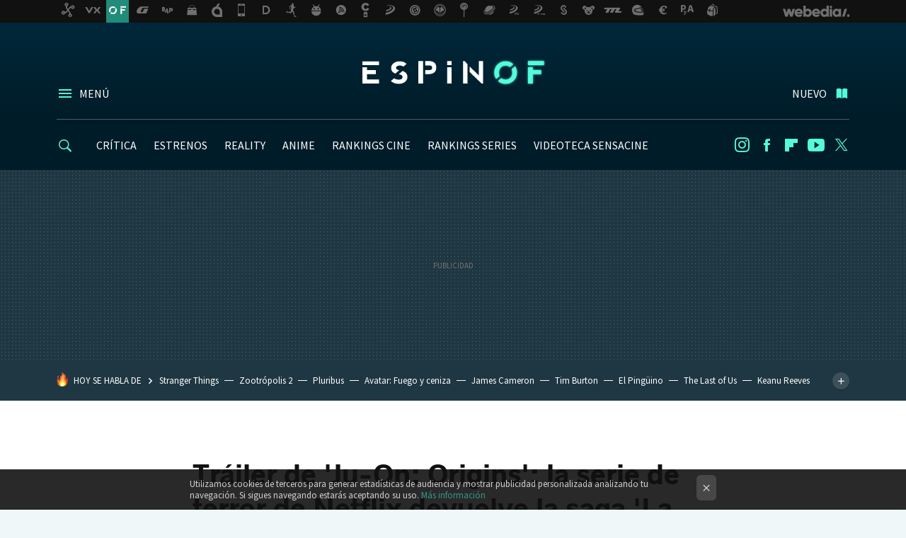

--- FILE ---
content_type: text/html; charset=UTF-8
request_url: https://www.espinof.com/trailers/trailer-ju-on-origins-serie-terror-netflix-devuelve-saga-maldicion-a-sus-raices
body_size: 31457
content:
<!DOCTYPE html>
<html lang="es">
<head>
  <script>
 var country = 'US';
 var isSpainOrLatamUser = true;
 var WSLUser = null;
 var WSLUserIsXtraSubscribed = false;
 (function() {
  try {
   var cookieName = "weblogssl_user";
   var cookies = document.cookie.split(";");
   for (var i = 0; i < cookies.length; i++) {
    var fragments = /^\s*([^=]+)=(.+?)\s*$/.exec(cookies[i]);
    if (fragments[1] === cookieName) {
     var cookie = decodeURIComponent(decodeURIComponent(fragments[2]));
     WSLUser = JSON.parse(cookie).user;
     WSLUserIsXtraSubscribed = 'object' === typeof WSLUser && 1 === WSLUser.xtraSubscribed;
     break;
    }
   }
  } catch (e) {}
 })();
</script>
  <title>Tráiler de &#039;Ju-On: Origins&#039;: la serie de terror de Netflix devuelve la saga &#039;La maldición&#039; a sus raíces</title>
<script>
 window.WSL2 = window.WSL2 || {};
 WSL2.config = WSL2.config || {};
 WSL2.config.title = "Tráiler de &#039;Ju-On: Origins&#039;: la serie de terror de Netflix devuelve la saga &#039;La maldición&#039; a sus raíces";
</script>
 <meta charset="UTF-8">
<meta name="viewport" content="width=device-width, initial-scale=1.0">
 <meta name="description" content="&amp;#039;Ju-On: Origins&amp;#039; será la nueva serie de terror de Netflix para este verano que servirá de precuela oficial a la franquicia &amp;#039;La maldición&amp;#039; (Ju-On/, lThe...">
 <script>WSL2.config.metaDescription = "&amp;#039;Ju-On: Origins&amp;#039; será la nueva serie de terror de Netflix para este verano que servirá de precuela oficial a la franquicia &amp;#039;La maldición&amp;#039; (Ju-On/, lThe..."</script>
  <meta name="news_keywords" content="The Grudge, La maldición, Series de terror, Trailers de series, Netflix, Ju-On: Origins, Ju-On, Trailers, Series de ficción">
   <meta name="robots" content="max-image-preview:large">
<meta property="fb:admins" content="100000716994885">
<meta property="fb:pages" content="52386609324">
<meta property="fb:app_id" content="320648231703376">
<meta name="application-name" content="Espinof">
<meta name="msapplication-tooltip" content="Cine, series y TV. Estrenos, críticas y audiencias">
<meta name="msapplication-starturl" content="https://www.espinof.com">
<meta name="mobile-web-app-capable" content="yes">
                 <meta property="og:image" content="https://i.blogs.es/b18483/juon/840_560.jpg">
      <meta property="og:title" content="Tráiler de &#039;Ju-On: Origins&#039;: la serie de terror de Netflix devuelve la saga &#039;La maldición&#039; a sus raíces">
  <meta property="og:description" content="&amp;#039;Ju-On: Origins&amp;#039; será la nueva serie de terror de Netflix para este verano que servirá de precuela oficial a la franquicia &amp;#039;La maldición&amp;#039; (Ju-On/, lThe...">
  <meta property="og:url" content="https://www.espinof.com/trailers/trailer-ju-on-origins-serie-terror-netflix-devuelve-saga-maldicion-a-sus-raices">
  <meta property="og:type" content="article">
  <meta property="og:updated_time" content="2020-05-14T19:33:05Z">
    <meta name="DC.Creator" content="Jorge Loser">
  <meta name="DC.Date" content="2020-05-14">
  <meta name="DC.date.issued" content="2020-05-14T19:33:05Z">
  <meta name="DC.Source" content="Espinof">
  <meta property="article:modified_time" content="2020-05-14T19:33:05Z">
  <meta property="article:published_time" content="2020-05-14T18:58:37Z">
  <meta property="article:section" content="trailers">
         <meta property="article:tag" content="The Grudge">
            <meta property="article:tag" content="La maldición">
            <meta property="article:tag" content="Series de terror">
            <meta property="article:tag" content="Trailers de series">
            <meta property="article:tag" content="Netflix">
            <meta property="article:tag" content="Ju-On: Origins">
            <meta property="article:tag" content="Ju-On">
             <meta name="twitter:card" content="summary_large_image"><meta name="twitter:image" content="https://i.blogs.es/b18483/juon/1366_521.jpg"><meta name="twitter:site" content="@espinof_com"><meta name="twitter:title" content="Tráiler de &#039;Ju-On: Origins&#039;: la serie de terror de Netflix devuelve la saga &#039;La maldición&#039; a sus raíces"><meta name="twitter:description" content="&amp;#039;Ju-On: Origins&amp;#039; será la nueva serie de terror de Netflix para este verano que servirá de precuela oficial a la franquicia &amp;#039;La maldición&amp;#039; (Ju-On/, lThe..."><meta name="twitter:creator" content="@loserjorge">         <script>
  window.dataLayer = [{"site":"BDC","siteSection":"postpage","vertical":"Entertainment","amp":"no","postId":210585,"postUrl":"https:\/\/www.espinof.com\/trailers\/trailer-ju-on-origins-serie-terror-netflix-devuelve-saga-maldicion-a-sus-raices","publishedDate":"2020-05-14","modifiedDate":"2020-05-14T19:33","categories":["trailers","series-de-ficcion","netflix"],"tags":["the-grudge","la-maldicion","series-de-terror","trailers-de-series","netflix","ju-on-origins","ju-on"],"videoContent":false,"partner":false,"blockLength":4,"author":"jorge loser","postType":"normal","linksToEcommerce":"none","ecomPostExpiration":"perish","mainCategory":"trailers","postExpiration":null,"wordCount":271}];
 window.dataLayer[0].visitor_country = country;
 </script>
<script async src="https://www.googletagmanager.com/gtag/js?id=G-L3X96ZX03D"></script>
<script>
 window.dataLayer = window.dataLayer || [];
 window.WSL2 = window.WSL2 || {};
 window.WSL2.pageViewParams = {"site":"BDC","site_section":"postpage","vertical":"Entertainment","amp":"no","visitor_country":"US","content_id":210585,"post_url":"https:\/\/www.espinof.com\/trailers\/trailer-ju-on-origins-serie-terror-netflix-devuelve-saga-maldicion-a-sus-raices","content_publication_date":"2020-05-14","modified_date":"2020-05-14T19:33","page_category":"trailers,series-de-ficcion,netflix","content_tags":"the-grudge,la-maldicion,series-de-terror,trailers-de-series,netflix,ju-on-origins,ju-on","has_video_content":false,"global_branded":false,"block_length":4,"content_author_id":"jorge loser","post_type":"normal","links_to_ecommerce":"none","ecompost_expiration":"perish","mainCategory":"trailers","post_expiration":null,"word_count":271};
 function gtag(){dataLayer.push(arguments);}
 gtag('js', new Date());
 gtag('config', 'G-L3X96ZX03D', { send_page_view: false });
  gtag('event', 'page_view', {"site":"BDC","site_section":"postpage","vertical":"Entertainment","amp":"no","visitor_country":"US","content_id":210585,"post_url":"https:\/\/www.espinof.com\/trailers\/trailer-ju-on-origins-serie-terror-netflix-devuelve-saga-maldicion-a-sus-raices","content_publication_date":"2020-05-14","modified_date":"2020-05-14T19:33","page_category":"trailers,series-de-ficcion,netflix","content_tags":"the-grudge,la-maldicion,series-de-terror,trailers-de-series,netflix,ju-on-origins,ju-on","has_video_content":false,"global_branded":false,"block_length":4,"content_author_id":"jorge loser","post_type":"normal","links_to_ecommerce":"none","ecompost_expiration":"perish","mainCategory":"trailers","post_expiration":null,"word_count":271});
</script>
 <script>
 window.WSL2 = window.WSL2 || {};
 WSL2.config = WSL2.config || {};
 WSL2.config.enableDidomiOverlay = 0;
</script>

  <link rel="preload" href="https://securepubads.g.doubleclick.net/tag/js/gpt.js" as="script" type="text/javascript" />
 <script>
  var optidigitalQueue = optidigitalQueue || {};
  optidigitalQueue.cmd = optidigitalQueue.cmd || [];
 </script>
 <script 
  type='module' 
  id='optidigital-ad-init' 
  async data-config='{"adUnit": "/22963265510,1018282/1018282/od.espinof.com/article"}'
  src='//scripts.opti-digital.com/modules/?site=espinof'>
 </script>
                      




  
  




<script type="application/ld+json">
 {"@context":"https:\/\/schema.org","@type":"Article","mainEntityOfPage":"https:\/\/www.espinof.com\/trailers\/trailer-ju-on-origins-serie-terror-netflix-devuelve-saga-maldicion-a-sus-raices","name":"Tráiler de 'Ju-On: Origins': la serie de terror de Netflix devuelve la saga 'La maldición' a sus raíces","headline":"Tráiler de 'Ju-On: Origins': la serie de terror de Netflix devuelve la saga 'La maldición' a sus raíces","articlebody":"&#039;Ju-On: Origins&#039; será la nueva serie de terror de Netflix para este verano que servirá de precuela oficial a la franquicia &#039;La maldición&#039; (Ju-On\/, lThe Grudge) la cual tuvo una especie de reboot americano de la mano de Sam Raimi a principios de enero. El proyecto se convierte en la primera serie de la saga que planea separarse de la infinidad de secuelas y remakes con una vuelta a las raíces que ha presentado su primer tráiler en Netflix Indonesia. Basada en &quot;hechos reales&quot; Para este proyecto, la plataforma de streaming unió fuerzas con NBCUniversal Entertainment Japan para seguir con su tendencia sobrenatural que marcó su éxito &#039;La maldición de Hill House&#039;), ofreciendo un nuevo atractivo para los amantes del género, explorando el horror japonés en forma seriada. Dirigida por Sho Miyake, la serie narrara los sucesos sobrenaturales &quot;reales&quot; ocurridos en la famosa casa hace casi más de cuarenta años. Un vistazo a… LAS 10 MEJORES SERIES DE LA DÉCADA (2010-2019) En Espinof &amp;#039;La maldición&amp;#039;: un solvente reboot apoyado en su reparto y una inquietante atmósfera Según la sinopsis oficial de la serie: &quot;La franquicia clásica de J-Horror, &#039;Ju-On&#039;, se basó en hechos reales que ocurrieron durante cuatro décadas, y la verdad es aún más aterradora. ¿Pueden las personas perseguidas por esta casa escapar de su maldición? ¿Y qué tipo de incidente sombrío ocurrió en esta casa maldita en el pasado?&quot; Insirándose en los eventos que supuestamente inspiraron a Shimizu para crear la saga, La trama se centrará en Odajima, un investigador paranormal, y Haruka Honjo, una estrella de televisión, quienes comienzan a ser testigos de ciertos fenómenos sobrenaturales que los llevan directamente a una casa embrujada. La serie cuenta con actores de renombre en Japón como Yoshiyoshi Arakawa, Yuina Kuroshima, Ririka, Koki Osamura y Tokio Emoto","datePublished":"2020-05-14T18:58:37Z","dateModified":"2020-05-14T19:33:05Z","description":"&#039;Ju-On: Origins&#039; será la nueva serie de terror de Netflix para este verano que servirá de precuela oficial a la franquicia &#039;La maldición&#039; (Ju-On\/, lThe...","publisher":{"@type":"Organization","name":"Espinof","url":"https:\/\/www.espinof.com","sameAs":["https:\/\/x.com\/espinof_com","https:\/\/www.facebook.com\/pages\/espinofcinetv\/52386609324","https:\/\/www.youtube.com\/channel\/UCZQfwlWCUxMaxwf2MKsH_wg","https:\/\/instagram.com\/espinof_com"],"logo":{"@type":"ImageObject","url":"https:\/\/img.weblogssl.com\/css\/espinof\/p\/amp\/images\/logo.png?v=1765953424","width":600,"height":60},"Parentorganization":"Webedia"},"image":{"@type":"ImageObject","url":"https:\/\/i.blogs.es\/b18483\/juon\/1200_900.jpg","width":1200,"height":900},"author":[{"@type":"Person","name":"Jorge Loser","url":"https:\/\/www.espinof.com\/autor\/jorge-loser","sameAs":["https:\/\/twitter.com\/loserjorge"]}],"url":"https:\/\/www.espinof.com\/trailers\/trailer-ju-on-origins-serie-terror-netflix-devuelve-saga-maldicion-a-sus-raices","thumbnailUrl":"https:\/\/i.blogs.es\/b18483\/juon\/1200_900.jpg","articleSection":"Trailers","creator":"Jorge Loser","keywords":"The Grudge, La maldición, Series de terror, Trailers de series, Netflix, Ju-On: Origins, Ju-On, Trailers, Series de ficción"}
</script>
   <link rel="preconnect" href="https://i.blogs.es">
<link rel="shortcut icon" href="https://img.weblogssl.com/css/espinof/p/common/favicon.ico" type="image/ico">
<link rel="apple-touch-icon" href="https://img.weblogssl.com/css/espinof/p/common/apple-touch-icon.png">
<link rel="apple-touch-icon-precomposed" sizes="144x144" href="https://img.weblogssl.com/css/espinof/p/common/apple-touch-icon-144-precomposed.png">
<link rel="apple-touch-icon-precomposed" sizes="114x114" href="https://img.weblogssl.com/css/espinof/p/common/apple-touch-icon-114-precomposed.png">
<link rel="apple-touch-icon-precomposed" sizes="72x72" href="https://img.weblogssl.com/css/espinof/p/common/apple-touch-icon-72-precomposed.png">
<link rel="apple-touch-icon-precomposed" href="https://img.weblogssl.com/css/espinof/p/common/apple-touch-icon-57-precomposed.png">
 <link rel="preconnect" href="https://static.criteo.net/" crossorigin>
 <link rel="dns-prefetch" href="https://static.criteo.net/">
 <link rel="preconnect" href="https://ib.adnxs.com/" crossorigin>
 <link rel="dns-prefetch" href="https://ib.adnxs.com/">
 <link rel="preconnect" href="https://bidder.criteo.com/" crossorigin>
 <link rel="dns-prefetch" href="https://bidder.criteo.com/">
     <link rel="preload" as="image" fetchpriority="high" type="image/jpeg" href="https://i.blogs.es/b18483/juon/450_1000.jpg" media="(max-width: 450px)">
  <link rel="preload" as="image" fetchpriority="high" type="image/jpeg" href="https://i.blogs.es/b18483/juon/650_1200.jpg" media="(min-width: 451px) and (max-width: 650px)">
  <link rel="preload" as="image" fetchpriority="high" type="image/jpeg" href="https://i.blogs.es/b18483/juon/1366_2000.jpg" media="(min-width: 651px)">
  <link rel="preload" as="style" href="https://img.weblogssl.com/css/espinof/p/default-d/main.css?v=1765953424">
   <link rel="alternate" type="application/rss+xml" title="Espinof - todas las noticias" href="/index.xml">
   <link rel="image_src" href="https://i.blogs.es/b18483/juon/75_75.jpg">
      <link rel="canonical" href="https://www.espinof.com/trailers/trailer-ju-on-origins-serie-terror-netflix-devuelve-saga-maldicion-a-sus-raices">
   
    <link rel="preload stylesheet" href="https://fonts.googleapis.com/css?family=Source+Sans+Pro:400,300,300italic,400italic,700,700italic" as="style" type="text/css" crossorigin="anonymous">
    <link rel="amphtml" href="https://www.espinof.com/trailers/trailer-ju-on-origins-serie-terror-netflix-devuelve-saga-maldicion-a-sus-raices/amp" >
  <link rel="stylesheet" type="text/css" href="https://img.weblogssl.com/css/espinof/p/default-d/main.css?v=1765953424">
 
     </head>
<body class="js-desktop m-cms prod js-body  ">
             <script >
     var cs_ucfr = "0";
   var _comscore = _comscore || [];
   var configs = {c1: "2", c2: "6035191", cs_ucfr: cs_ucfr};
   var keyword = keyword || '';
   if(keyword) {
    configs.options = {url_append: "comscorekw=" + keyword};
   }
   _comscore.push(configs);
   var s = document.createElement("script"), el = document.getElementsByTagName("script")[0];
   s.async = true;
   s.src = "https://sb.scorecardresearch.com/cs/6035191/beacon.js";
   el.parentNode.insertBefore(s, el);
   </script>

<script>
 dataLayer.push({
  contentGroup1: "post",
  contentGroup2: "jorge loser",
  contentGroup3: "trailers",
  contentGroup4: "normal",
  contentGroup5: "200514",
 });
</script>
 <script>let viewsOnHost = +sessionStorage.getItem("upv") || 0;
viewsOnHost += 1;
sessionStorage.setItem("upv", viewsOnHost);

let sessionsOnHost = +localStorage.getItem("sessionsOnHost") || 0;
if (viewsOnHost === 1) {
  sessionsOnHost += 1;
}
localStorage.setItem("sessionsOnHost", sessionsOnHost);
</script>
  <div id="publicidad"></div>
  <script>
    function hash(string) {
      const utf8 = new TextEncoder().encode(string);
      return crypto.subtle.digest('SHA-256', utf8).then((hashBuffer) => {
        const hashArray = Array.from(new Uint8Array(hashBuffer));
        return hashArray.map((bytes) => bytes.toString(16).padStart(2, '0')).join('');
      });
    }

    const populateHashedEmail = () => {
      const loggedin = WSL2.User.isUserLoggedIn();
      if (loggedin) {
        const userEmail = WSL2.User.getUserEmail();
        hash(userEmail).then((hashedEmail) => {
          jad.config.publisher.hashedId = { sha256email: hashedEmail };
        });
      }
    }

    WSL2.config.enablePerformanceImprovements = "0";
    window.hasAdblocker = getComputedStyle(document.querySelector('#publicidad')).display === 'none';
                                                                      WSL2.config.dynamicIU = "/1018282/Espinof/postpage";
        window.jad = window.jad || {};
    jad.cmd = jad.cmd || [];
    let swrap = document.createElement("script");
    if ('1' === WSL2.config.enablePerformanceImprovements) {
      swrap.defer = true;
    }
    else {
      swrap.async = true;
    }

    const jadTargetingData = {"site":"BDC","siteSection":"postpage","vertical":"Entertainment","amp":"no","visitor_country":"US","postId":210585,"postUrl":"https:\/\/www.espinof.com\/trailers\/trailer-ju-on-origins-serie-terror-netflix-devuelve-saga-maldicion-a-sus-raices","publishedDate":"2020-05-14","modifiedDate":"2020-05-14T19:33","categories":["trailers","series-de-ficcion","netflix"],"tags":["the-grudge","la-maldicion","series-de-terror","trailers-de-series","netflix","ju-on-origins","ju-on"],"videoContent":false,"partner":false,"blockLength":4,"author":"jorge loser","postType":"normal","linksToEcommerce":"none","ecomPostExpiration":"perish","mainCategory":"trailers","postExpiration":null,"wordCount":271};
          {
      const postCreationDate = 1589482717
      const currentDate = new Date();
      const currentTimestamp = currentDate.getTime();
      const postTimeStamp = new Date(postCreationDate*1000).getTime();
      const sixDaysMilliseconds = 6 * 60 * 24 * 60 * 1000;
      jadTargetingData["recency"] = currentTimestamp - postTimeStamp > sixDaysMilliseconds ? 'old' : 'new';
      const currentHour = (currentDate.getUTCHours() + 2) % 24;
      jadTargetingData["hour"] = String(currentHour).length == 1 ? '0' + currentHour : currentHour;
      }
        jadTargetingData["upv"] = sessionStorage.getItem("upv") || 1;

    swrap.src = "https://cdn.lib.getjad.io/library/1018282/Espinof";
    swrap.setAttribute("importance", "high");
    let g = document.getElementsByTagName("head")[0];
    const europeanCountriesCode = [
      'AD', 'AL', 'AT', 'AX', 'BA', 'BE', 'BG', 'BY', 'CH', 'CY', 'CZ', 'DE', 'DK',
      'EE', 'ES', 'FI', 'FO', 'FR', 'GB', 'GG', 'GI', 'GR', 'HR', 'HU', 'IE', 'IM',
      'IS', 'IT', 'JE', 'LI', 'LT', 'LU', 'LV', 'MC', 'MD', 'ME', 'MK', 'MT', 'NL',
      'NO', 'PL', 'PT', 'RO', 'RS', 'RU', 'SE', 'SI', 'SJ', 'SK', 'SM', 'UA', 'VA'
    ];
    window.WSL2 = window.WSL2 || {};
    window.WSL2.isEuropeanVisitor = europeanCountriesCode.includes(window.country);
    const enableCmpChanges = "1";
    let cmpObject = {
      includeCmp: window.WSL2.isEuropeanVisitor ? false : true,
      name: window.WSL2.isEuropeanVisitor ? 'didomi' : 'none'
    }
    if (window.WSL2.isEuropeanVisitor && "1" == enableCmpChanges) {
      cmpObject = {
        ...cmpObject,
        "siteId": "7bd10a97-724f-47b3-8e9f-867f0dea61c8",
        "noticeId": "azK78hkV",
        "paywall": {
          "version": 1,
          "clientId": "AeAcL5krxDiL6T0cdEbtuhszhm0bBH9S0aQeZwvgDyr0roxQA6EJoZBra8LsS0RstogsYj54y_SWXQim",
          "planId": "P-3K075937AV071123CMWG2MTQ",
          "tosUrl": "https://weblogs.webedia.es/condiciones-uso.html",
          "touUrl": "https://weblogs.webedia.es/condiciones-uso.html",
          "privacyUrl": "https://weblogs.webedia.es/cookies.html" ,
          "language":  "es"
        }
      }
    }
    g.parentNode.insertBefore(swrap, g);
    jad.cmd.push(function() {
      jad.public.setConfig({
        page: "/1018282/Espinof/postpage", 
                  pagePositions: [
                         'top',
             'cen1',
             'cen2',
             'footer',
             'oop',
             'cintillo',
             '1',
             'inread1',
             'large-sticky',
   
          ],
          elementsMapping:                                                                                              
                                                                         
 {"top":"div-gpt-top","cen1":"div-gpt-cen","cen2":"div-gpt-cen2","footer":"div-gpt-bot2","oop":"div-gpt-int","cintillo":"div-gpt-int2","1":"div-gpt-lat","inread1":"div-gpt-out","large-sticky":"div-gpt-bot3"}
,
          targetingOnPosition: {
                      "top": {
     'fold': ['atf']
    },
               "cen1": {
     'fold': ['btf']
    },
               "cen2": {
     'fold': ['btf']
    },
               "footer": {
     'fold': ['btf']
    },
               "oop": {
     'fold': ['mtf']
    },
               "cintillo": {
     'fold': ['mtf']
    },
               "1": {
     'fold': ['atf']
    },
               "inread1": {
     'fold': ['mtf']
    },
               "2": {
     'fold': ['mtf']
    },
               "3": {
     'fold': ['mtf']
    },
               "4": {
     'fold': ['mtf']
    },
               "5": {
     'fold': ['mtf']
    },
               "6": {
     'fold': ['mtf']
    },
               "7": {
     'fold': ['mtf']
    },
               "8": {
     'fold': ['mtf']
    },
               "large-sticky": {
     'fold': ['atf']
    },
      
          },
                targeting: jadTargetingData,
        interstitialOnFirstPageEnabled: false,
        cmp: cmpObject,
        wemass: {
          targeting: {
            page: {
              type: jadTargetingData.siteSection ?? "",
              content: {
                categories: jadTargetingData.categories ?? [""],
              },
              article: {
                id: jadTargetingData.postId ?? "",
                title: WSL2.config.title ?? "",
                description: WSL2.config.metaDescription ?? "",
                topics: jadTargetingData.tags ?? [""],
                authors: jadTargetingData.author ? jadTargetingData.author.split(',') : [""],
                modifiedAt: jadTargetingData.modifiedDate ? new Date(jadTargetingData.modifiedDate).toISOString() : "",
                publishedAt: jadTargetingData.publishedDate ? new Date(jadTargetingData.modifiedDate).toISOString() : "",
                premium: false,
                wordCount: jadTargetingData.wordCount ?? null,
                paragraphCount: jadTargetingData.blockLength ?? "",
                section: jadTargetingData.mainCategory ?? "",
                subsection: "",
              },
              user: {
                type: "",
                age: null,
                gender: "",
              },
            },
          },
        },
      });

      jad.public.loadPositions();
      jad.public.displayPositions();
    });
    if (!window.hasAdblocker) {
      window.addEventListener('load', () => {
        populateHashedEmail();
        WSL2.Events.on('loginSuccess', populateHashedEmail);
        WSL2.Events.on('onLogOut', () => {
          jad.config.publisher.hashedId = {};
        });
      });
    }
  </script>
<div class="customize-me">
 <div class="head-content-favs">
     <div class="head-container head-container-with-ad head-container-with-corner m-favicons-compact m-head-masthead">
 <div class="head head-with-ad is-init">
     <div class="head-favicons-container">
 <nav class="head-favicons">
  <div class="head-favicons-index head-webedia-logo">
   <a id="favicons-toggle" href="https://www.webedia.es/" data-target="#head-favicons"><abbr title="Webedia">Webedia</abbr></a>
  </div>
 </nav>
</div>    <div class="masthead-site-lead ">
 <div class="masthead-container">
  <div class="masthead-logo">
   <div class="masthead-logo-brand">
    <a href="/" class="masthead-brand">Espinof</a>
   </div>
     </div>
       <nav class="masthead-actions">
    <ul class="masthead-actions-list">
     <li class="masthead-actions-list-item"><a href="#sections" class="masthead-actions-menu m-v1 js-toggle" data-searchbox="#search-field-1">Menú</a></li>
     <li class="masthead-actions-list-item"><a href="#headlines" class="masthead-actions-nuevo m-v1 js-toggle">Nuevo</a></li>
    </ul>
   </nav>
      </div>
</div>
     <div class="masthead-site-nav-container js-nano-container" id="showSwipecard">
 <nav class="masthead-site-nav">
     <a class="masthead-nav-search js-toggle" data-searchbox="#search-field-2" href="#search"></a>
    <ul class="masthead-nav-topics">
            <li class="masthead-nav-topics-item">
   <a class="masthead-nav-topics-anchor critica" href="https://www.espinof.com/categoria/criticas">
    CRÍTICA
    <span></span>
   </a>
  </li>
    <li class="masthead-nav-topics-item">
   <a class="masthead-nav-topics-anchor estrenos" href="https://www.espinof.com/categoria/estrenos">
    ESTRENOS
    <span></span>
   </a>
  </li>
    <li class="masthead-nav-topics-item">
   <a class="masthead-nav-topics-anchor reality" href="https://www.espinof.com/categoria/reality">
    REALITY
    <span></span>
   </a>
  </li>
    <li class="masthead-nav-topics-item">
   <a class="masthead-nav-topics-anchor anime" href="https://www.espinof.com/categoria/anime">
    ANIME
    <span></span>
   </a>
  </li>
    <li class="masthead-nav-topics-item">
   <a class="masthead-nav-topics-anchor rankings-cine" href="https://www.espinof.com/ranking/peliculas-recomendadas">
    RANKINGS CINE
    <span></span>
   </a>
  </li>
    <li class="masthead-nav-topics-item">
   <a class="masthead-nav-topics-anchor rankings-series" href="https://www.espinof.com/ranking/series-recomendadas">
    RANKINGS SERIES
    <span></span>
   </a>
  </li>
    <li class="masthead-nav-topics-item">
   <a class="masthead-nav-topics-anchor videoteca-sensacine" href="https://www.espinof.com/ranking/videoteca-sensacine">
    VIDEOTECA SENSACINE
    <span></span>
   </a>
  </li>
      </ul>
  <ul class="masthead-nav-social">
         <li class="masthead-nav-social-item"><a href="https://instagram.com/espinof_com" class="masthead-nav-social-anchor masthead-social-instagram" rel="nofollow">Instagram</a></li>

 
        <li class="masthead-nav-social-item"><a href="https://www.facebook.com/pages/espinofcinetv/52386609324" class="masthead-nav-social-anchor masthead-social-facebook" rel="nofollow">Facebook</a></li>

 
        <li class="masthead-nav-social-item"><a href="https://flipboard.com/@espinof" class="masthead-nav-social-anchor masthead-social-flipboard" rel="nofollow">Flipboard</a></li>

 
        <li class="masthead-nav-social-item"><a href="https://www.youtube.com/channel/UCZQfwlWCUxMaxwf2MKsH_wg?sub_confirmation=1" class="masthead-nav-social-anchor masthead-social-youtube" rel="nofollow">Youtube</a></li>

 
         <li class="masthead-nav-social-item"><a href="https://twitter.com/espinof_com" class="masthead-nav-social-anchor masthead-social-x" rel="nofollow">Twitter</a></li>

 
 </ul>
        </nav>
</div>
   </div>
</div>

       <div class="ad ad-top">
  <div class="ad-box" id="div-gpt-top">
     </div>
   </div>
   
    <div class="page-container ">
         <div class="section-deeplinking-container m-deeplinking-news m-deeplinking-post o-deeplinking-section">
  <div class="section-deeplinking o-deeplinking-section_wrapper">
       <div class="section-deeplinking-wrap">
     <span class="section-deeplinking-header">HOY SE HABLA DE</span>
     <ul id="js-deeplinking-news-nav-links" class="section-deeplinking-list">
             <li class="section-deeplinking-item"><a href="https://www.3djuegos.com/tv-series/noticias/trailer-segunda-parte-stranger-things-5-desata-panico-muerte-uno-personajes-queridos-no-no-no-no" class="section-deeplinking-anchor">Stranger Things</a></li>
             <li class="section-deeplinking-item"><a href="https://www.espinof.com/estrenos/tremendo-exito-gary-zootropolis-2-china-solo-tiene-problema-gente-esta-comprando-serpientes-venenosas" class="section-deeplinking-anchor">Zootrópolis 2</a></li>
             <li class="section-deeplinking-item"><a href="https://www.3djuegos.com/tv-series/noticias/asi-como-google-maps-ha-spoileado-al-mundo-final-uno-mejores-episodios-pluribus" class="section-deeplinking-anchor">Pluribus</a></li>
             <li class="section-deeplinking-item"><a href="https://www.espinof.com/criticas/avatar-fuego-ceniza-encantara-a-fans-saga-james-cameron-sigue-siendo-infalible-magia-pandora-ha-desaparecido" class="section-deeplinking-anchor">Avatar: Fuego y ceniza</a></li>
             <li class="section-deeplinking-item"><a href="https://www.3djuegos.com/tv-series/noticias/nueva-peli-avatar-mayor-espectaculo-mundo-tiene-problema-nadie-le-dice-no-a-james-cameron" class="section-deeplinking-anchor">James Cameron</a></li>
             <li class="section-deeplinking-item"><a href="https://www.espinof.com/entretenimiento/hace-22-anos-esta-pelicula-me-traumatizo-he-vuelto-a-verla-he-descubierto-que-mejores-obras-tim-burton" class="section-deeplinking-anchor">Tim Burton</a></li>
             <li class="section-deeplinking-item"><a href="https://www.3djuegos.com/tv-series/noticias/solo-servir-champan-a-pinguino-batman-a-director-peliculas-culto-asi-fue-debut-rob-reiner-serie" class="section-deeplinking-anchor">El Pingüino</a></li>
             <li class="section-deeplinking-item"><a href="https://www.3djuegos.com/juegos/the-last-of-us/noticias/sabia-que-pluribus-me-volaria-cabeza-no-esperaba-que-rompiera-uno-rasgos-reconocibles-the-last-of-us" class="section-deeplinking-anchor">The Last of Us</a></li>
             <li class="section-deeplinking-item"><a href="https://www.espinof.com/proyectos/34-anos-despues-mejores-peliculas-keanu-reeves-fin-tendra-secuela" class="section-deeplinking-anchor">Keanu Reeves</a></li>
             <li class="section-deeplinking-item"><a href="https://www.espinof.com/criticas/fallout-mejora-su-temporada-2-serie-amazon-prime-video-pisa-acelerador-post-nuclear-no-teme-posicionarse-tiempos-dificiles" class="section-deeplinking-anchor">Fallout</a></li>
           </ul>
     <div id="js-deeplinking-news-nav-btn" class="section-deeplinking-btn" style="display:none"></div>
    </div>
     </div>
 </div>

         <div class="content-container">
    <main>
     <article class="article article-normal">
       <header class="post-normal-header">
                 <div class="post-title-container">
  <h1 class="post-title">
     Tráiler de 'Ju-On: Origins': la serie de terror de Netflix devuelve la saga 'La maldición' a sus raíces   </h1>
</div>
                                     <div class="post-asset-main">
            <div class="article-asset-big article-asset-image js-post-images-container">
                 <div class="asset-content">
  <picture>
   <source media="(min-width: 1025px)" srcset="https://i.blogs.es/b18483/juon/1366_2000.jpg">
   <source media="(min-width: 651px)" srcset="https://i.blogs.es/b18483/juon/1024_2000.jpg">
   <source media="(min-width: 451px)" srcset="https://i.blogs.es/b18483/juon/650_1200.jpg">
   <img alt="Tráiler de &#039;Ju-On: Origins&#039;: la serie de terror de Netflix devuelve la saga &#039;La maldición&#039; a sus raíces" src="https://i.blogs.es/b18483/juon/450_1000.jpg" decoding="sync" loading="eager" fetchpriority="high" width="1880" height="1058">
  </picture>
 </div>
             </div>
            </div>
                <div class="post-comments-shortcut">
                            <a title="4 comentarios" href="#comments" class="post-comments js-smooth-scroll">4 comentarios</a>
              
               <a href="#" onclick="window.open('https://www.facebook.com/sharer/sharer.php?u=https://www.espinof.com/trailers/trailer-ju-on-origins-serie-terror-netflix-devuelve-saga-maldicion-a-sus-raices%3Futm_source%3Dfacebook%26utm_medium%3Dsocial%26utm_campaign%3Dbotoneraweb', '', 'menubar=no,toolbar=no,resizable=yes,scrollbars=yes,height=600,width=600'); return false;" class="btn-facebook js-btn-facebook" data-postname="trailer-ju-on-origins-serie-terror-netflix-devuelve-saga-maldicion-a-sus-raices">Facebook</a>
 <a href="https://twitter.com/intent/tweet?url=https://www.espinof.com/p/210585%3Futm_source%3Dtwitter%26utm_medium%3Dsocial%26utm_campaign%3Dbotoneraweb&text=Tr%C3%A1iler%20de%20%27Ju-On%3A%20Origins%27%3A%20la%20serie%20de%20terror%20de%20Netflix%20devuelve%20la%20saga%20%27La%20maldici%C3%B3n%27%20a%20sus%20ra%C3%ADces&via=espinof_com" class="btn-x js-btn-twitter" data-postname="trailer-ju-on-origins-serie-terror-netflix-devuelve-saga-maldicion-a-sus-raices">Twitter</a>
<a href="https://share.flipboard.com/bookmarklet/popout?v=2&title=Tr%C3%A1iler%20de%20%27Ju-On%3A%20Origins%27%3A%20la%20serie%20de%20terror%20de%20Netflix%20devuelve%20la%20saga%20%27La%20maldici%C3%B3n%27%20a%20sus%20ra%C3%ADces&url=https%3A%2F%2Fwww.espinof.com%2Ftrailers%2Ftrailer-ju-on-origins-serie-terror-netflix-devuelve-saga-maldicion-a-sus-raices%3Futm_source%3Dflipboard%26utm_medium%3Dsocial%26utm_campaign%3Dbotoneraweb" class="btn-flipboard js-flipboard-share-button js-flipboard-share-event" data-postname="trailer-ju-on-origins-serie-terror-netflix-devuelve-saga-maldicion-a-sus-raices">Flipboard</a>
<a href="mailto:?subject=Tr%C3%A1iler%20de%20%27Ju-On%3A%20Origins%27%3A%20la%20serie%20de%20terror%20de%20Netflix%20devuelve%20la%20saga%20%27La%20maldici%C3%B3n%27%20a%20sus%20ra%C3%ADces&body=https://www.espinof.com/trailers/trailer-ju-on-origins-serie-terror-netflix-devuelve-saga-maldicion-a-sus-raices%3Futm_source%3Demailsharing%26utm_medium%3Demail%26utm_content%3DPOST%26utm_campaign%3Dbotoneraweb%26utm_term%3DCLICK%2BON%2BTITLE" class="btn-email js-btn-email" data-postname="trailer-ju-on-origins-serie-terror-netflix-devuelve-saga-maldicion-a-sus-raices">E-mail</a>
 <span class="js-whatsapp"></span>
 <script>
   document.addEventListener('DOMContentLoaded', () => {
     const userAgent = navigator.userAgent.toLowerCase();
     if (userAgent.indexOf('ipod') < 0) {
       if (userAgent.indexOf('android') >= 0 || userAgent.indexOf('iphone') >= 0) {
         const length = document.getElementsByClassName('js-whatsapp').length;
         for (let i = 0; i < length; i++) {
           document.getElementsByClassName('js-whatsapp')[i].innerHTML = `<a class='btn-whatsapp js-btn-whatsapp' data-postname="trailer-ju-on-origins-serie-terror-netflix-devuelve-saga-maldicion-a-sus-raices" href="whatsapp://send?text=Tráiler de &#039;Ju-On: Origins&#039;: la serie de terror de Netflix devuelve la saga &#039;La maldición&#039; a sus raíces  https://www.espinof.com/trailers/trailer-ju-on-origins-serie-terror-netflix-devuelve-saga-maldicion-a-sus-raices%3Futm_source%3Dwhatsapp%26utm_medium%3Dsocial%26utm_campaign%3Dbotoneramobile">Whatsapp</a>`;
         }
       }
     }
   }, {once:true});
 </script>
        </div>
       </header>
      <div class="article-content-wrapper">
       <div class="article-content-inner">
                  <div class="article-metadata-container">
 <div class="article-meta-row">
 <div class="article-time">
   <time
   class="article-date"
   datetime="2020-05-14T18:58:37Z"
   data-format="D MMMM YYYY"
   data-post-modified-time="2020-05-14T19:33:05Z"
   data-post-modified-format="D MMMM YYYY, HH:mm"
   data-post-reindexed-original-time=""
  >
   2020-05-14T19:33:05Z
  </time>
  <span id="is-editor"></span>
</div>
   </div>
</div>
<div class="p-a-cr m-pa-single  js-authors-container">
 <div class="p-a-wrap js-wrap">
     <div class="p-a-avtr">
       <img src="https://i.blogs.es/9c5b6c/blob/150_150.jpeg" alt="jorge-loser" class="author-avatar">
    </div>
    <div class="p-a-info">
           <div class="au-card-relative js-relative">
      <div class="p-a-chip js-author  p-ab-is-hidden
" data-id="author-149-creator" role="button" tabindex="0">
  <p><span>Jorge Loser</span></p>
  <span class="p-a-ui"></span> </div>
                </div>
          <span class="p-a-job">Colaborador</span>     </div>
 </div>
 </div>
 <div class="p-a-card-popover">
         <div class="p-a-card js-author-info  p-ab-is-hidden
" id="author-149-creator" >
 <div class="p-a-cwrap">
  <div class="p-a-avtr">
         <img src="https://i.blogs.es/9c5b6c/blob/150_150.jpeg" alt="jorge-loser" class="a-c-img">
       </div>
  <div class="p-a-pi">
         <span class="ic-close js-close" role="button" tabindex="0"></span>
        <p class="p-a-cn">Jorge Loser</p>
   <small class="p-a-cj">Colaborador</small>
  </div>
 </div>
 <div class="p-a-c">
       <div class="p-a-sp">
        <a href="https://twitter.com/loserjorge" class="icon-x">twitter</a>       </div>
    <a class="p-a-pl" href="/autor/jorge-loser" >2706 publicaciones de Jorge Loser</a>
 </div>
</div>
          </div>
                        <div class="article-content">
          <div class="blob js-post-images-container">
<p>'<strong>Ju-On: Origins</strong>' será la <a class="text-outboundlink" href="https://www.espinof.com/series-de-ficcion/netflix-promete-aterrorizarnos-a-todos-serie-basada-clasico-maldicion" data-vars-post-title="'La Maldición': Netflix promete aterrorizarnos a todos con una serie basada en el clásico de horror japonés" data-vars-post-url="https://www.espinof.com/series-de-ficcion/netflix-promete-aterrorizarnos-a-todos-serie-basada-clasico-maldicion">nueva serie</a> de terror de <a href="https://www.espinof.com/categoria/netflix">Netflix</a> para este verano que servirá de precuela oficial a la franquicia '<a href="https://www.espinof.com/tag/la-maldicion">La maldición</a>' (Ju-On/, lThe Grudge) la cual tuvo una especie de reboot americano de la mano de <strong>Sam Raimi</strong> a principios de enero. El proyecto se convierte en la primera serie de la saga que planea separarse de la infinidad de secuelas y remakes con una vuelta a las raíces que ha presentado su primer tráiler en <strong>Netflix Indonesia</strong>. </p>
<!-- BREAK 1 --> <div class="ad ad-lat">
  <div class="ad-box" id="div-gpt-lat">
     </div>
   </div>
<!--more--><h2>Basada en "hechos reales"</h2>

<p>Para este proyecto, la plataforma de streaming unió fuerzas con <strong>NBCUniversal Entertainment Japan</strong> para seguir con su tendencia sobrenatural que marcó su éxito '<a href="https://www.espinof.com/tag/la-maldicion-de-hill-house">La maldición de Hill House</a>'), ofreciendo un nuevo atractivo para los amantes del género, explorando el horror japonés en forma seriada. Dirigida por <strong>Sho Miyake</strong>, la serie <strong>narrara los sucesos sobrenaturales "reales" ocurridos en la famosa casa hace casi más de cuarenta años</strong>.</p>
<!-- BREAK 2 --><div class="video-boost-container article-asset-normal">
 <header class="video-boost-header">
  <span class="video-boost-heading">Un vistazo a…</span>
  <a href="https://www.youtube.com/channel/UCZQfwlWCUxMaxwf2MKsH_wg?sub_confirmation=1" title="Ver más vídeos de Espinof" class="video-boost-more-link">
   <span class="video-boost-more-plus"></span>
   <span class="video-boost-more-play"></span>
  </a>
 </header>
 <div class="article-asset-video">
  <div class="asset-content">
   <div class="base-asset-video">
                         <iframe width="650" height="366" src="https://www.youtube.com/embed/SxcFyMqU1ao" allowfullscreen></iframe>
       </div>
  </div>
 </div>
 <span class="video-boost-title">LAS 10 MEJORES SERIES DE LA DÉCADA (2010-2019)</span>
</div>
<div class="article-asset article-asset-normal article-asset-center">
 <div class="desvio-container">
  <div class="desvio">
   <div class="desvio-figure js-desvio-figure">
    <a href="https://www.espinof.com/criticas/maldicion-solvente-reboot-apoyado-su-reparto-inquietante-atmosfera" class="pivot-outboundlink" data-vars-post-title="'La maldición': un solvente reboot apoyado en su reparto y una inquietante atmósfera ">
     <img alt="&#x27;La&#x20;maldici&#x00F3;n&#x27;&#x3A;&#x20;un&#x20;solvente&#x20;reboot&#x20;apoyado&#x20;en&#x20;su&#x20;reparto&#x20;y&#x20;una&#x20;inquietante&#x20;atm&#x00F3;sfera&#x20;" width="375" height="142" src="https://i.blogs.es/55eb0c/la-maldicion/375_142.jpeg">
    </a>
   </div>
   <div class="desvio-summary">
    <div class="desvio-taxonomy js-desvio-taxonomy">
     <a href="https://www.espinof.com/criticas/maldicion-solvente-reboot-apoyado-su-reparto-inquietante-atmosfera" class="desvio-taxonomy-anchor pivot-outboundlink" data-vars-post-title="'La maldición': un solvente reboot apoyado en su reparto y una inquietante atmósfera ">En Espinof</a>
    </div>
    <a href="https://www.espinof.com/criticas/maldicion-solvente-reboot-apoyado-su-reparto-inquietante-atmosfera" class="desvio-title js-desvio-title pivot-outboundlink" data-vars-post-title="'La maldición': un solvente reboot apoyado en su reparto y una inquietante atmósfera ">&#039;La maldición&#039;: un solvente reboot apoyado en su reparto y una inquietante atmósfera </a>
   </div>
  </div>
 </div>
</div>
<p>Según la <strong>sinopsis oficial de la serie</strong>:</p>

<blockquote>
  <p>"La franquicia clásica de J-Horror, 'Ju-On', se basó en hechos reales que ocurrieron durante cuatro décadas, y la verdad es aún más aterradora. ¿Pueden las personas perseguidas por esta casa escapar de su maldición? ¿Y qué tipo de incidente sombrío ocurrió en esta casa maldita en el pasado?"</p>
</blockquote>
<div class="article-asset-image article-asset-large article-asset-center">
 <div class="asset-content">
                   <img class="centro_sinmarco" height=400 width=830 loading="lazy" decoding="async" sizes="100vw" fetchpriority="high" srcset="https://i.blogs.es/5659dc/the-grudge-movie-2004-1126610-1280x0-830x400/450_1000.jpeg 450w, https://i.blogs.es/5659dc/the-grudge-movie-2004-1126610-1280x0-830x400/650_1200.jpeg 681w,https://i.blogs.es/5659dc/the-grudge-movie-2004-1126610-1280x0-830x400/1024_2000.jpeg 1024w, https://i.blogs.es/5659dc/the-grudge-movie-2004-1126610-1280x0-830x400/1366_2000.jpeg 1366w" src="https://i.blogs.es/5659dc/the-grudge-movie-2004-1126610-1280x0-830x400/450_1000.jpeg" alt="The Grudge Movie 2004 1126610 1280x0 830x400">
   <noscript><img alt="The Grudge Movie 2004 1126610 1280x0 830x400" class="centro_sinmarco" src="https://i.blogs.es/5659dc/the-grudge-movie-2004-1126610-1280x0-830x400/450_1000.jpeg"></noscript>
   
      </div>
</div>
<p>Insirándose en los eventos que supuestamente inspiraron a Shimizu para crear la saga, La trama se centrará en Odajima, un investigador paranormal, y Haruka Honjo, una estrella de televisión, quienes comienzan a ser testigos de ciertos fenómenos sobrenaturales que los llevan directamente a una casa embrujada. La serie cuenta con actores de renombre en Japón como <strong>Yoshiyoshi Arakawa, Yuina Kuroshima, Ririka, Koki Osamura y Tokio Emoto</strong>.</p>
<!-- BREAK 3 -->  <div class="ad ad-out">
  <div style='display:none;' class="Content_3"></div>
 </div>
<script>
 (function() {
  window._JS_MODULES = window._JS_MODULES || {};
  var headElement = document.getElementsByTagName('head')[0];
  if (_JS_MODULES.instagram) {
   var instagramScript = document.createElement('script');
   instagramScript.src = 'https://platform.instagram.com/en_US/embeds.js';
   instagramScript.async = true;
   instagramScript.defer = true;
   headElement.appendChild(instagramScript);
  }
 })();
</script>
 
 </div>
        </div>
       </div>
      </div>
     </article>
     <div class="section-post-closure">
 <div class="section-content">
  <div class="social-share-group">
      <a href="#" onclick="window.open('https://www.facebook.com/sharer/sharer.php?u=https://www.espinof.com/trailers/trailer-ju-on-origins-serie-terror-netflix-devuelve-saga-maldicion-a-sus-raices%3Futm_source%3Dfacebook%26utm_medium%3Dsocial%26utm_campaign%3Dbotoneraweb', '', 'menubar=no,toolbar=no,resizable=yes,scrollbars=yes,height=600,width=600'); return false;" class="btn-facebook js-btn-facebook" data-postname="trailer-ju-on-origins-serie-terror-netflix-devuelve-saga-maldicion-a-sus-raices">Facebook</a>
 <a href="https://twitter.com/intent/tweet?url=https://www.espinof.com/p/210585%3Futm_source%3Dtwitter%26utm_medium%3Dsocial%26utm_campaign%3Dbotoneraweb&text=Tr%C3%A1iler%20de%20%27Ju-On%3A%20Origins%27%3A%20la%20serie%20de%20terror%20de%20Netflix%20devuelve%20la%20saga%20%27La%20maldici%C3%B3n%27%20a%20sus%20ra%C3%ADces&via=espinof_com" class="btn-x js-btn-twitter" data-postname="trailer-ju-on-origins-serie-terror-netflix-devuelve-saga-maldicion-a-sus-raices">Twitter</a>
<a href="https://share.flipboard.com/bookmarklet/popout?v=2&title=Tr%C3%A1iler%20de%20%27Ju-On%3A%20Origins%27%3A%20la%20serie%20de%20terror%20de%20Netflix%20devuelve%20la%20saga%20%27La%20maldici%C3%B3n%27%20a%20sus%20ra%C3%ADces&url=https%3A%2F%2Fwww.espinof.com%2Ftrailers%2Ftrailer-ju-on-origins-serie-terror-netflix-devuelve-saga-maldicion-a-sus-raices%3Futm_source%3Dflipboard%26utm_medium%3Dsocial%26utm_campaign%3Dbotoneraweb" class="btn-flipboard js-flipboard-share-button js-flipboard-share-event" data-postname="trailer-ju-on-origins-serie-terror-netflix-devuelve-saga-maldicion-a-sus-raices">Flipboard</a>
<a href="mailto:?subject=Tr%C3%A1iler%20de%20%27Ju-On%3A%20Origins%27%3A%20la%20serie%20de%20terror%20de%20Netflix%20devuelve%20la%20saga%20%27La%20maldici%C3%B3n%27%20a%20sus%20ra%C3%ADces&body=https://www.espinof.com/trailers/trailer-ju-on-origins-serie-terror-netflix-devuelve-saga-maldicion-a-sus-raices%3Futm_source%3Demailsharing%26utm_medium%3Demail%26utm_content%3DPOST%26utm_campaign%3Dbotoneraweb%26utm_term%3DCLICK%2BON%2BTITLE" class="btn-email js-btn-email" data-postname="trailer-ju-on-origins-serie-terror-netflix-devuelve-saga-maldicion-a-sus-raices">E-mail</a>
 <span class="js-whatsapp"></span>
 <script>
   document.addEventListener('DOMContentLoaded', () => {
     const userAgent = navigator.userAgent.toLowerCase();
     if (userAgent.indexOf('ipod') < 0) {
       if (userAgent.indexOf('android') >= 0 || userAgent.indexOf('iphone') >= 0) {
         const length = document.getElementsByClassName('js-whatsapp').length;
         for (let i = 0; i < length; i++) {
           document.getElementsByClassName('js-whatsapp')[i].innerHTML = `<a class='btn-whatsapp js-btn-whatsapp' data-postname="trailer-ju-on-origins-serie-terror-netflix-devuelve-saga-maldicion-a-sus-raices" href="whatsapp://send?text=Tráiler de &#039;Ju-On: Origins&#039;: la serie de terror de Netflix devuelve la saga &#039;La maldición&#039; a sus raíces  https://www.espinof.com/trailers/trailer-ju-on-origins-serie-terror-netflix-devuelve-saga-maldicion-a-sus-raices%3Futm_source%3Dwhatsapp%26utm_medium%3Dsocial%26utm_campaign%3Dbotoneramobile">Whatsapp</a>`;
         }
       }
     }
   }, {once:true});
 </script>
  </div>
     <div class="post-tags-container">
 <span class="post-link-title">Temas</span>
   <ul class="post-link-list" id="js-post-link-list-container">
       <li class="post-category-name">
           <a href="/categoria/trailers">Trailers</a>
         </li>
       <li class="post-category-name">
           <a href="/categoria/series-de-ficcion">Series de ficción</a>
         </li>
       <li class="post-category-name">
           <a href="/categoria/netflix">Netflix</a>
         </li>
               <li class="post-link-item"><a href="/tag/the-grudge">The Grudge</a></li>
                <li class="post-link-item"><a href="/tag/la-maldicion">La maldición</a></li>
                <li class="post-link-item"><a href="/tag/series-de-terror">Series de terror</a></li>
                <li class="post-link-item"><a href="/tag/trailers-de-series">Trailers de series</a></li>
                <li class="post-link-item"><a href="/tag/netflix">Netflix</a></li>
                <li class="post-link-item"><a href="/tag/ju-on-origins">Ju-On: Origins</a></li>
                <li class="post-link-item"><a href="/tag/ju-on">Ju-On</a></li>
         </ul>
  <span class="btn-expand" id="js-btn-post-tags"></span>
</div>
   </div>
</div>
  <div class ="limit-container">
    <div class="OUTBRAIN" data-src="https://www.espinof.com/trailers/trailer-ju-on-origins-serie-terror-netflix-devuelve-saga-maldicion-a-sus-raices" data-widget-id="AR_1"></div> 
 </div>
 <script async="async" src="//widgets.outbrain.com/outbrain.js"></script>
            <div class="ad ad-cen">
  <div class="ad-box" id="div-gpt-cen">
     </div>
   </div>
           <script>
 window.WSLModules || (window.WSLModules = {});
 WSLModules.Comments || (WSLModules.Comments = {
  'moduleConf' : "c1"
 });
</script>
<a id="to-comments"></a>
<div id="comments">
 <div class="comment-section">
     <div class="comment-wrapper">
    <div class="alert-message">Comentarios cerrados</div>
   </div>
     <div id="main-container" class="comment-section">
  <div id="common-container">
   <div class="comment-wrapper initial-comments" style="display:none">
    <div class="comments-list">
     <p>Los mejores comentarios:</p>
     <ul id="initial-comments"></ul>
    </div>
   </div>
       <div class="view-more">
      <p><a class="btn-primary btn-comment js-toggle-comments-list is-closed" href="#" id="toggle-comments">Ver <span id="comment-count">4 comentarios</span></a></p>
    </div>
      <div id="comment-wrapper" class="comment-wrapper comment-wrapper-aside">
         <div id="comments-area" class="comments-list" style="display: none;">
      <div id="comment-header"></div>
            <!-- .comment-write-form -->
      <ul id="comments-before-ad"></ul>
      <ul id="comments-list"></ul>
      <div class="view-even-more"></div>
      <div id="bottom-create-comment-widget" class="article-comments-write article-comments-write-again"></div>
           </div>
       </div>
  </div>
 </div>
<script>
  window.AML || (window.AML = {});
  AML.Comments || (AML.Comments = {});
  AML.Comments.config || (AML.Comments.config = {});
  AML.Comments.config.data = {"comments":[{"id":1721302,"post_id":210585,"date":1589484145,"content_filtered":"<p>Esa segunda imagen era ic\u00f3nica. Ahora es exactamente la cara que usan todos los youtubers para algunos de sus thumbnails chorras en sus videos.<\/p>","content":"Esa segunda imagen era ic\u00f3nica. Ahora es exactamente la cara que usan todos los youtubers para algunos de sus thumbnails chorras en sus videos.","karma":50,"parent":0,"comment_edited_date":"","vote_count":2,"comment_level":2,"comment_deleted_date":"","tree_level":0,"comment_approved":"1","comment_author":"","user_id":504981,"author":"","webpage":"","user_name":"diego-rbb-93","karma_level":46,"iseditor":0,"global_id":504981,"facebook_uid":null,"user_status":"active","xtra_subscribed":0,"subscription_status":"","subscribed_plan_id":"","index":1,"avatar_type":"wsl","avatar_link":"\/\/img.weblogssl.com\/avatar\/mini\/504981_1.png"},{"id":1721318,"post_id":210585,"date":1589508987,"content_filtered":"<p>Bienvenida sean las series de terror. Esperemos que siga la vieja escuela (Y). Seria interesante algun capitulo de la mano de Raimi<\/p>","content":"Bienvenida sean las series de terror. Esperemos que siga la vieja escuela (Y). Seria interesante algun capitulo de la mano de Raimi","karma":10,"parent":0,"comment_edited_date":"","vote_count":0,"comment_level":3,"comment_deleted_date":"","tree_level":0,"comment_approved":"1","comment_author":"","user_id":1180598,"author":"TheDk","webpage":"","user_name":"kradnightroad","karma_level":25,"iseditor":0,"global_id":47063,"facebook_uid":"659230489","user_status":"active","xtra_subscribed":0,"subscription_status":"","subscribed_plan_id":"","index":2,"avatar_type":"wsl","avatar_link":"\/\/img.weblogssl.com\/avatar\/mini\/47063_3.png"},{"id":1721325,"post_id":210585,"date":1589527378,"content_filtered":"<p>Espero que valga la pena, no quiero tener otra serie que no me gusta en seguir viendo, cuando no la pienso continuar.<\/p><p>Deber\u00eda tener un bot\u00f3n como tiene amazon para eliminar lo que no deseas ver.<\/p><p>No he visto el trailer, porque \u00faltimamente o veo el trailer sin sonido, as\u00ed voy m\u00e1s tranquilo al visionado de la peli o serie o directamente no la veo.<\/p>","content":"Espero que valga la pena, no quiero tener otra serie que no me gusta en seguir viendo, cuando no la pienso continuar.\n\nDeber\u00eda tener un bot\u00f3n como tiene amazon para eliminar lo que no deseas ver.\n\nNo he visto el trailer, porque \u00faltimamente o veo el trailer sin sonido, as\u00ed voy m\u00e1s tranquilo al visionado de la peli o serie o directamente no la veo.","karma":10,"parent":0,"comment_edited_date":"","vote_count":0,"comment_level":3,"comment_deleted_date":"","tree_level":0,"comment_approved":"1","comment_author":"","user_id":986313,"author":"nail23","webpage":"","user_name":"ivan.martosflores","karma_level":25,"iseditor":0,"global_id":986313,"facebook_uid":"2476385892602665","user_status":"active","xtra_subscribed":0,"subscription_status":"","subscribed_plan_id":"","index":3,"avatar_type":"wsl","avatar_link":"\/\/img.weblogssl.com\/avatar\/mini\/986313_2.png"},{"id":1721355,"post_id":210585,"date":1589549423,"content_filtered":"<p>S\u00ed, s\u00ed lo tiene. Pero debes entrar desde el navegador web desde una PC. Lo que que a m\u00ed me molesta, es que varias veces finalizo una serie o pel\u00edcula y a\u00fan as\u00ed sigue en seguir viendo... Tal vez por minutos de cr\u00e9ditos no me reconoce que ya finalize el contenido, no s\u00e9. Error de novatos en cualquier caso, la plataforma deber\u00eda darse cuenta y evitarlo. <\/p>","content":"S\u00ed, s\u00ed lo tiene. Pero debes entrar desde el navegador web desde una PC. Lo que que a m\u00ed me molesta, es que varias veces finalizo una serie o pel\u00edcula y a\u00fan as\u00ed sigue en seguir viendo... Tal vez por minutos de cr\u00e9ditos no me reconoce que ya finalize el contenido, no s\u00e9. Error de novatos en cualquier caso, la plataforma deber\u00eda darse cuenta y evitarlo. ","karma":"0.00","parent":1721325,"comment_edited_date":"","vote_count":0,"comment_level":3,"comment_deleted_date":"","tree_level":1,"comment_approved":"1","comment_author":"","user_id":1190426,"author":"Usuario desactivado","webpage":"","user_name":null,"karma_level":0,"iseditor":0,"global_id":1316029,"facebook_uid":null,"user_status":"deactivated","xtra_subscribed":0,"subscription_status":"","subscribed_plan_id":"","index":4,"avatar_type":"deactivated","avatar_link":"https:\/\/i.blogs.es\/svg\/avatar-deactivated.svg"}],"meta":{"more_records":"false","start":0,"total":4,"order":"valued","totalCount":4,"commentStatus":"closed"}};
  AML.Comments.config.postId = 210585;
  AML.Comments.config.enableSocialShare = "0";
  AML.Comments.config.status = "closed";
  AML.Comments.config.campaignDate = "17_Dec_2025";
</script>

 </div>
</div>
           <div class="ad ad-cen2">
  <div class="ad-box" id="div-gpt-cen2">
     </div>
   </div>
      <div class="ad ad-bot">
  <div class="ad-box" id="div-gpt-bot2">
     </div>
   </div>
            <div class="ad ad-center">
  <div class="ad-box" id="div-gpt-bot3">
     </div>
     <button class="btn-bot-close"></button>
   </div>
                 <div class="section-deeplinking-container m-evergreen-links">
  <div class="section-deeplinking">
       <div class="section-deeplinking-wrap">
     <span class="section-deeplinking-header">Temas de interés</span>
     <ul class="section-deeplinking-list" id="js-evergreen-nav-links">
             <li class="section-deeplinking-item">
        <a href="https://www.espinof.com/listas/mejores-series-2025" class="section-deeplinking-anchor">
         Mejores series 2025
        </a>
       </li>
             <li class="section-deeplinking-item">
        <a href="https://www.espinof.com/listas/mejores-peliculas-2025" class="section-deeplinking-anchor">
         Mejores películas 2025
        </a>
       </li>
             <li class="section-deeplinking-item">
        <a href="https://www.espinof.com/listas/peliculas-esperadas-2025" class="section-deeplinking-anchor">
         Estrenos 2025
        </a>
       </li>
             <li class="section-deeplinking-item">
        <a href="https://www.espinof.com/listas/series-esperadas-2025" class="section-deeplinking-anchor">
         Estrenos Series 2025
        </a>
       </li>
             <li class="section-deeplinking-item">
        <a href="https://www.espinof.com/listas/mejores-peliculas-2024" class="section-deeplinking-anchor">
         Mejores películas 2024
        </a>
       </li>
             <li class="section-deeplinking-item">
        <a href="https://www.espinof.com/listas/mejores-series-2024" class="section-deeplinking-anchor">
         Mejores series 2024
        </a>
       </li>
             <li class="section-deeplinking-item">
        <a href="https://www.espinof.com/listas/mejores-animes-2024" class="section-deeplinking-anchor">
         Mejores animes 2024
        </a>
       </li>
             <li class="section-deeplinking-item">
        <a href="https://www.espinof.com/listas/marvel-que-orden-conviene-ver-todas-peliculas-superheroes-mcu" class="section-deeplinking-anchor">
         Cronología Marvel
        </a>
       </li>
             <li class="section-deeplinking-item">
        <a href="https://www.espinof.com/listas/mejores-series-historia" class="section-deeplinking-anchor">
         Mejores series de la historia
        </a>
       </li>
             <li class="section-deeplinking-item">
        <a href="https://www.espinof.com/listas/mejores-peliculas-netflix-toda-su-historia" class="section-deeplinking-anchor">
         Mejores películas Netflix
        </a>
       </li>
             <li class="section-deeplinking-item">
        <a href="https://www.espinof.com/listas/mejores-series-espanolas-que-puedes-ver-netflix-hbo-amazon-movistar-otros-servicios-vod" class="section-deeplinking-anchor">
         Mejores series españolas
        </a>
       </li>
             <li class="section-deeplinking-item">
        <a href="https://www.espinof.com/listas/mejores-peliculas-terror-todos-tiempos" class="section-deeplinking-anchor">
         Películas de miedo
        </a>
       </li>
             <li class="section-deeplinking-item">
        <a href="https://www.espinof.com/listas/mejores-series-anime-2025-ahora" class="section-deeplinking-anchor">
         Mejores animes 2025
        </a>
       </li>
             <li class="section-deeplinking-item">
        <a href="https://www.espinof.com/listas/mejores-peliculas-amazon-prime-video" class="section-deeplinking-anchor">
         Mejores películas prime video
        </a>
       </li>
             <li class="section-deeplinking-item">
        <a href="https://www.espinof.com/listas/one-piece-todas-sagas-arcos-anime-que-episodios-incluyen" class="section-deeplinking-anchor">
         Arcos de One Piece
        </a>
       </li>
           </ul>
     <div class="section-deeplinking-btn" id="js-evergreen-nav-btn"></div>
    </div>
     </div>
 </div>

    </main>
    <script>
  window.WSLModules = window.WSLModules || {};
  WSLModules.Footer = {'moduleConf' : 'c1'};
</script>
 <script>
  function runDailyMotion () {
    const AUTOPLAY_LIMIT = WSL2.config.dailymotionAutoplayLimit;
    let isPostsubtypeUseLimit = true;
    let autoplayLimit = Infinity;
    if (AUTOPLAY_LIMIT) {
      isPostsubtypeUseLimit = 0 > ['landing'].indexOf(WSL2.config.postSubType);
      autoplayLimit = isPostsubtypeUseLimit ? AUTOPLAY_LIMIT : autoplayLimit;
    }

    const isPostPage = Boolean(WSL2.config.postId);
    const isDesktop = document.body.classList.contains('js-desktop');

    const getTargetingKeyValues = (videoContainer) => {
      let scriptTagInVideo = '';
      Array.from(videoContainer.children).forEach((child) => {
        if ('SCRIPT' === child.tagName) {
          scriptTagInVideo = child;
        }
      });

      const autoplayVideos = [];
      const data = JSON.parse(scriptTagInVideo.text);
      let inhouse = 'webedia-prod' === data.tag;
      const videoData = data;
      const isAutoplayable = isPostPage && autoplayVideos.length <= autoplayLimit ? Boolean(data.autoplay) : false;
      let autoplayValue = isAutoplayable ? 'on' : 'off';
      let isAutoplayTargetingTrue = data.autoplay;
      let videoFooter = false;
      if ('videoFooter' === data.type) {
        autoplayValue = 'on';
        isAutoplayTargetingTrue = true;
        videoFooter = true;
      }
      
      if (autoplayValue) {
        autoplayVideos.push(videoContainer);
      }
      videoData.autoplayValue = autoplayValue;

      let positionName = '';
      if (isAutoplayTargetingTrue) {
        positionName = isDesktop ? 'preroll_sticky_autoplay' : 'preroll_notsticky_autoplay';
      } else {
        positionName = isDesktop ? 'preroll_sticky_starttoplay' : 'preroll_notsticky_starttoplay';
      }

      return { positionName, videoData, inhouse, videoFooter };
    };

    const initDailymotionV3 = () => {
      document.querySelectorAll('div.js-dailymotion').forEach((videoContainer, index) => {
        const { positionName, videoData, inhouse, videoFooter } = getTargetingKeyValues(videoContainer); 
        let updatedPlayerId = playerId;
        if ('off' === videoData.autoplayValue) {
          updatedPlayerId = WSL2.config.dailymotionPlayerIdAutoplayOff;
        }
        const divId = `${updatedPlayerId}-${index}`;
        const element = document.createElement('div');
        element.setAttribute('id', divId);
        videoContainer.appendChild(element);

        dailymotion.createPlayer(divId, {
          referrerPolicy: 'no-referrer-when-downgrade',
          player: updatedPlayerId,
          params: {
            mute: true,
          },
        }).then((player) => window.WSL2.handlePlayer(player, videoData, updatedPlayerId));
        if (window.hasAdblocker) {
          dailymotion
            .getPlayer(divId)
            .then((player) => player.loadContent({ video: videoData.videoId }) );
        } else {
                      jad.cmd.push(() => {
              const positionKey = `${positionName}/${divId}`;
              
              jad.public.setTargetingOnPosition(
                positionKey,
                { related: ['yes'] }
              );

              jad.public.getDailymotionAdsParamsForScript(
                [`${positionName}/${divId}`],
                (res) => {
                  initDailymotionPlayer(divId, videoData.videoId, videoFooter, inhouse, res[positionKey]);
                }
              );
            });
                  }
      });
    };

    const playerId =  WSL2.config[`${WSL2.config.device}DailymotionPlayerId`];
    const newScript = document.createElement('script');

    newScript.src = `https://geo.dailymotion.com/libs/player/${playerId}.js`;
    newScript.onload = initDailymotionV3;
    document.body.appendChild(newScript);
  }

  function initDailymotionPlayer(divId, videoId, videoFooter, inhouse, adResponseString = null) {
    dailymotion.getPlayer(divId).then((player) => {
      const baseParams = '%26videofooter%3D' + videoFooter + '%26inhouse%3D' + inhouse + '&vpos';
      let finalParams;

      if (adResponseString) {
        let parts = adResponseString.split("/")[1];
        if (typeof parts === 'string') {
          parts = parts.split('&vpos');
        } else {
          parts = [];
        }
        finalParams = parts.join(baseParams);
      } else {
        finalParams = baseParams;
      }

      finalParams = decodeURIComponent(finalParams);

      const config = { plcmt: "2" };
      if ('1' === WSL2.config.enableDynamicIU) {
        config.dynamiciu = WSL2.config.dynamicIU;
        config.keyvalues = finalParams;
      } else {
        config.customParams = finalParams;
      }
      player.setCustomConfig(config);
      player.loadContent({ video: videoId });
    })
    .then(() => {
      const videoElement = document.getElementById(divId);
      const videoParent = videoElement.parentElement.parentElement;
      videoParent.classList.remove('base-asset-video');
    });
  }

  document.addEventListener("DOMContentLoaded", function() {
    runDailyMotion();
  });
</script>
 <footer class="foot js-foot">
 <div class="wrapper foot-wrapper foot-wrapper-show">
  <div id="newsletter" class="newsletter-box">
     </div>
     <div class="menu-follow foot-menu-follow">
    <span class="item-meta foot-item-meta">Síguenos</span>
    <ul>
 <li>
  <a href="https://twitter.com/espinof_com" class="icon-x link-x" rel="nofollow">Twitter</a>
 </li>
 <li>
  <a href="https://www.facebook.com/pages/espinofcinetv/52386609324" class="icon-facebook link-facebook" rel="nofollow">Facebook</a>
 </li>
   <li>
   <a href="https://www.youtube.com/channel/UCZQfwlWCUxMaxwf2MKsH_wg?sub_confirmation=1" class="icon-youtube link-youtube" rel="nofollow">Youtube</a>
  </li>
     <li>
   <a class="icon-instagram link-instagram" href="https://instagram.com/espinof_com" rel="nofollow">Instagram</a>
  </li>
   <li>
  <a class="icon-rss link-rss" href="/index.xml" rel="nofollow">RSS</a>
 </li>
     <li>
   <a href="https://flipboard.com/@espinof" class="icon-flipboard link-flipboard" rel="nofollow">Flipboard</a>
  </li>
    </ul>
   </div>
      <nav class="menu-categories foot-menu-categories">
   <p class="nav-heading">En Espinof hablamos de...</p>
   <ul>
   <li>
   <a class="list-item foot-list-item" href="/categoria/estrenos">Estrenos</a>
  </li>
   <li>
   <a class="list-item foot-list-item" href="/categoria/series-de-ficcion">Series de ficción</a>
  </li>
   <li>
   <a class="list-item foot-list-item" href="/categoria/criticas">Críticas</a>
  </li>
   <li>
   <a class="list-item foot-list-item" href="/categoria/disney-plus">Disney plus</a>
  </li>
   <li>
   <a class="list-item foot-list-item" href="/categoria/netflix">Netflix</a>
  </li>
   <li>
   <a class="list-item foot-list-item" href="/categoria/listas">Listas</a>
  </li>
    <li>
   <a class="list-item foot-list-item" href="/tag/stranger-things">Stranger Things</a>
  </li>
   <li>
   <a class="list-item foot-list-item" href="/tag/amazon-prime-video">Amazon Prime Video</a>
  </li>
   <li>
   <a class="list-item foot-list-item" href="/tag/hbo-max">HBO Max</a>
  </li>
   <li>
   <a class="list-item foot-list-item" href="/tag/zootropolis-2">Zootrópolis 2</a>
  </li>
   <li>
   <a class="list-item foot-list-item" href="/tag/wicked-2">Wicked 2</a>
  </li>
   <li>
   <a class="list-item foot-list-item" href="/tag/pluribus">Pluribus</a>
  </li>
 </ul>
     </nav>
  <p class="view-even-more"><a href="/archivos" class="btn">Ver más temas</a></p>      <div class="search-box foot-search">
  <div class="search-form js-search-form">
   <input id="search-field-3" type="text" 
    placeholder="Buscar en Espinof..." 
    class="search-container-3" 
    data-container="#search-container-3">
   <button class="search-button js-search-button" data-field="#search-field-3">
     Buscar
   </button>
  </div>
 </div>
   <div id="search-container-3" class="js-search-results foot-search-results"></div>
   </div>
</footer>
 <script>
  (function() {
   var form = document.createElement('form');
   form.method = 'POST';
   form.classList.add('js-subscription', 'newsletter-form', 'foot-newsletter-form');
   form.setAttribute('data-url', "https://www.espinof.com/modules/subscription/form");
   form.innerHTML = '<p class="nav-heading">RECIBE &quot;Espinofrenia&quot;, NUESTRA NEWSLETTER SEMANAL </p>\
    <p><input class="js-email newsletter-input" type="email" placeholder="Tu correo electrónico" required>\
    <button class="btn-primary newsletter-button js-subscribe-btn" type="submit">Suscribir</button></p>\
    <small class="newsletter-legal-disclaimer js-disclaimer">Suscribiéndote aceptas nuestra <a href="https://weblogs.webedia.es/aviso-legal.html">política de privacidad</a></small>\
    <div class="alert-success js-subscribe-success" style="display: none;"></div>\
    <div class="alert-error js-subscribe-error" style="display: none;">Error: el correo electrónico no tiene el formato correcto</div>';
   var newsletterContainer = document.getElementById('newsletter');
   newsletterContainer.insertBefore(form, newsletterContainer.firstChild);
  })();
 </script>
<div class="foot-external js-foot-external ">
 <div class="wrapper foot-wrapper">
  <header class="foot-head">
   <a class="backlink foot-backlink" href="#">Subir</a>
   <p class="webedia-brand foot-webedia-brand">
 <a href="https://www.webedia.es/" class="webedia-logo foot-webedia-logo"><span>Webedia</span></a>
</p>
  </header>
    <div class="menu-external foot-menu-external">
   <div class="spain-blogs">
          <div class="links-category">
             <p class="channel-title"> Tecnología </p>
  <ul>
         <li><a class="list-item foot-list-item"  rel="nofollow"  href="//www.xataka.com?utm_source=espinof&utm_medium=network&utm_campaign=footer">
           Xataka
         </a></li>
            <li><a class="list-item foot-list-item"  href="//www.xatakamovil.com?utm_source=espinof&utm_medium=network&utm_campaign=footer">
           Xataka Móvil
         </a></li>
            <li><a class="list-item foot-list-item"  href="//www.xatakandroid.com?utm_source=espinof&utm_medium=network&utm_campaign=footer">
           Xataka Android
         </a></li>
            <li><a class="list-item foot-list-item"  href="//www.xatakahome.com?utm_source=espinof&utm_medium=network&utm_campaign=footer">
           Xataka Smart Home
         </a></li>
            <li><a class="list-item foot-list-item"  href="//www.applesfera.com?utm_source=espinof&utm_medium=network&utm_campaign=footer">
           Applesfera
         </a></li>
            <li><a class="list-item foot-list-item"  href="//www.genbeta.com?utm_source=espinof&utm_medium=network&utm_campaign=footer">
           Genbeta
         </a></li>
            <li><a class="list-item foot-list-item"  href="//www.mundoxiaomi.com?utm_source=espinof&utm_medium=network&utm_campaign=footer">
           Mundo Xiaomi
         </a></li>
            <li><a class="list-item foot-list-item"  href="//www.territorioese.com?utm_source=espinof&utm_medium=network&utm_campaign=footer">
           Territorio S
         </a></li>
      </ul>

   
  </div>
   <div class="links-category">
             <p class="channel-title"> Videojuegos </p>
  <ul>
         <li><a class="list-item foot-list-item"  href="//www.3djuegos.com#utm_source=espinof&utm_medium=network&utm_campaign=footer">
           3DJuegos
         </a></li>
            <li><a class="list-item foot-list-item"  href="//www.vidaextra.com?utm_source=espinof&utm_medium=network&utm_campaign=footer">
           Vida Extra
         </a></li>
            <li><a class="list-item foot-list-item"  href="//www.millenium.gg?utm_source=espinof&utm_medium=network&utm_campaign=footer">
           MGG
         </a></li>
            <li><a class="list-item foot-list-item"  href="//www.3djuegospc.com#utm_source=espinof&utm_medium=network&utm_campaign=footer">
           3DJuegos PC
         </a></li>
            <li><a class="list-item foot-list-item"  href="//www.3djuegosguias.com#utm_source=espinof&utm_medium=network&utm_campaign=footer">
           3DJuegos Guías
         </a></li>
      </ul>

   
  </div>
   <div class="links-category">
             <p class="channel-title"> Entretenimiento </p>
  <ul>
         <li><a class="list-item foot-list-item"  href="https://www.sensacine.com#utm_source=espinof&utm_medium=network&utm_campaign=footer">
           Sensacine
         </a></li>
            <li><a class="list-item foot-list-item"  href="//www.espinof.com?utm_source=espinof&utm_medium=network&utm_campaign=footer">
           Espinof
         </a></li>
      </ul>

   
  </div>
   <div class="links-category">
             <p class="channel-title"> Gastronomía </p>
  <ul>
         <li><a class="list-item foot-list-item"  href="//www.directoalpaladar.com?utm_source=espinof&utm_medium=network&utm_campaign=footer">
           Directo al Paladar
         </a></li>
      </ul>

   
  </div>
   <div class="links-category">
             <p class="channel-title"> Motor </p>
  <ul>
         <li><a class="list-item foot-list-item"  href="//www.motorpasion.com?utm_source=espinof&utm_medium=network&utm_campaign=footer">
           Motorpasión
         </a></li>
            <li><a class="list-item foot-list-item"  href="//www.motorpasionmoto.com?utm_source=espinof&utm_medium=network&utm_campaign=footer">
           Motorpasión Moto
         </a></li>
      </ul>

   
  </div>
   <div class="links-category">
             <p class="channel-title"> Estilo de vida </p>
  <ul>
         <li><a class="list-item foot-list-item"  rel="nofollow"  href="//www.vitonica.com?utm_source=espinof&utm_medium=network&utm_campaign=footer">
           Vitónica
         </a></li>
            <li><a class="list-item foot-list-item"  href="//www.trendencias.com?utm_source=espinof&utm_medium=network&utm_campaign=footer">
           Trendencias
         </a></li>
            <li><a class="list-item foot-list-item"  rel="nofollow"  href="//decoracion.trendencias.com?utm_source=espinof&utm_medium=network&utm_campaign=footer">
           Decoesfera
         </a></li>
            <li><a class="list-item foot-list-item"  href="//www.compradiccion.com?utm_source=espinof&utm_medium=network&utm_campaign=footer">
           Compradiccion
         </a></li>
            <li><a class="list-item foot-list-item"  href="//www.poprosa.com?utm_source=espinof&utm_medium=network&utm_campaign=footer">
           Poprosa
         </a></li>
            <li><a class="list-item foot-list-item"  href="//www.bebesymas.com?utm_source=espinof&utm_medium=network&utm_campaign=footer">
           Bebés y Más
         </a></li>
            <li><a class="list-item foot-list-item"  href="//www.diariodelviajero.com?utm_source=espinof&utm_medium=network&utm_campaign=footer">
           Diario del Viajero
         </a></li>
      </ul>

   
  </div>
   <div class="links-category">
             <p class="channel-title"> Economía </p>
  <ul>
         <li><a class="list-item foot-list-item"  href="//www.elblogsalmon.com?utm_source=espinof&utm_medium=network&utm_campaign=footer">
           El Blog Salmón
         </a></li>
            <li><a class="list-item foot-list-item"  href="//www.pymesyautonomos.com?utm_source=espinof&utm_medium=network&utm_campaign=footer">
           Pymes y Autónomos
         </a></li>
      </ul>

   
  </div>
 
   </div>
       <div class="latam-blogs">
     <p class="channel-title">
      Ediciones Internacionales
     </p>
           <div class="links-category">
            <ul>
         <li><a class="list-item foot-list-item"  href="//www.xataka.com.mx?utm_source=espinof&utm_medium=network&utm_campaign=footer">
           Xataka México
         </a></li>
            <li><a class="list-item foot-list-item"  href="//www.xataka.com.co?utm_source=espinof&utm_medium=network&utm_campaign=footer">
           Xataka Colombia
         </a></li>
            <li><a class="list-item foot-list-item"  href="//www.xataka.com.ar?utm_source=espinof&utm_medium=network&utm_campaign=footer">
           Xataka Argentina
         </a></li>
            <li><a class="list-item foot-list-item"  href="//www.xataka.com.br?utm_source=espinof&utm_medium=network&utm_campaign=footer">
           Xataka Brasil
         </a></li>
      </ul>

   
  </div>
   <div class="links-category">
            <ul>
         <li><a class="list-item foot-list-item"  href="//www.3djuegos.lat#utm_source=espinof&utm_medium=network&utm_campaign=footer">
           3DJuegos LATAM
         </a></li>
      </ul>

   
  </div>
   <div class="links-category">
            <ul>
         <li><a class="list-item foot-list-item"  href="https://www.sensacine.com.mx#utm_source=espinof&utm_medium=network&utm_campaign=footer">
           Sensacine México
         </a></li>
            <li><a class="list-item foot-list-item"  href="https://www.sensacine.com.co#utm_source=espinof&utm_medium=network&utm_campaign=footer">
           Sensacine Colombia
         </a></li>
      </ul>

   
  </div>
   <div class="links-category">
            <ul>
         <li><a class="list-item foot-list-item"  href="//www.directoalpaladar.com.mx?utm_source=espinof&utm_medium=network&utm_campaign=footer">
           Directo al Paladar México
         </a></li>
      </ul>

   
  </div>
   <div class="links-category">
            <ul>
         <li><a class="list-item foot-list-item"  href="//www.motorpasion.com.mx?utm_source=espinof&utm_medium=network&utm_campaign=footer">
           Motorpasión México
         </a></li>
      </ul>

   
  </div>
 
    </div>
           </div>
 </div>
</div>
 <aside id="head-favicons" class="head-favicons-container m-is-later js-head-favicons m-favicons-compact">
 <div class="head-favicons">
  <div class="head-favicons-index head-webedia-logo">
   <a class="js-group-toggle" href="#" data-target="#head-network"><abbr title="Webedia">Webedia</abbr></a>
  </div>
  <ul class="head-favicons-list">
                                 <li>
      <a class="favicon tec-xataka
       " rel="nofollow" href="//www.xataka.com?utm_source=espinof&utm_medium=network&utm_campaign=favicons">
       <span>Xataka</span>
      </a>
     </li>
                          <li>
      <a class="favicon tec-vidaextra
       "  href="//www.vidaextra.com?utm_source=espinof&utm_medium=network&utm_campaign=favicons">
       <span>Vida Extra</span>
      </a>
     </li>
                          <li>
      <a class="favicon oci-espinof
              favicon-current
       "  href="//www.espinof.com?utm_source=espinof&utm_medium=network&utm_campaign=favicons">
       <span>Espinof</span>
      </a>
     </li>
                          <li>
      <a class="favicon tec-genbeta
       "  href="//www.genbeta.com?utm_source=espinof&utm_medium=network&utm_campaign=favicons">
       <span>Genbeta</span>
      </a>
     </li>
                          <li>
      <a class="favicon est-directoalpaladar
       "  href="//www.directoalpaladar.com?utm_source=espinof&utm_medium=network&utm_campaign=favicons">
       <span>Directo al Paladar</span>
      </a>
     </li>
                          <li>
      <a class="favicon est-trendencias
       "  href="//www.trendencias.com?utm_source=espinof&utm_medium=network&utm_campaign=favicons">
       <span>Trendencias</span>
      </a>
     </li>
                          <li>
      <a class="favicon tec-applesfera
       "  href="//www.applesfera.com?utm_source=espinof&utm_medium=network&utm_campaign=favicons">
       <span>Applesfera</span>
      </a>
     </li>
                          <li>
      <a class="favicon tec-xatakamovil
       "  href="//www.xatakamovil.com?utm_source=espinof&utm_medium=network&utm_campaign=favicons">
       <span>Xataka Móvil</span>
      </a>
     </li>
                                     <li>
      <a class="favicon est-decoesfera
       " rel="nofollow" href="//decoracion.trendencias.com?utm_source=espinof&utm_medium=network&utm_campaign=favicons">
       <span>Decoesfera</span>
      </a>
     </li>
                                     <li>
      <a class="favicon est-vitonica
       " rel="nofollow" href="//www.vitonica.com?utm_source=espinof&utm_medium=network&utm_campaign=favicons">
       <span>Vitónica</span>
      </a>
     </li>
                          <li>
      <a class="favicon tec-xatakandroid
       "  href="//www.xatakandroid.com?utm_source=espinof&utm_medium=network&utm_campaign=favicons">
       <span>Xataka Android</span>
      </a>
     </li>
                          <li>
      <a class="favicon tec-xatakahome
       "  href="//www.xatakahome.com?utm_source=espinof&utm_medium=network&utm_campaign=favicons">
       <span>Xataka Smart Home</span>
      </a>
     </li>
                          <li>
      <a class="favicon tec-compradiccion
       "  href="//www.compradiccion.com?utm_source=espinof&utm_medium=network&utm_campaign=favicons">
       <span>Compradiccion</span>
      </a>
     </li>
                          <li>
      <a class="favicon tech-3djuegos
       "  href="//www.3djuegos.com#utm_source=espinof&utm_medium=network&utm_campaign=favicons">
       <span>3DJuegos</span>
      </a>
     </li>
                          <li>
      <a class="favicon oci-sensacine
       "  href="https://www.sensacine.com#utm_source=espinof&utm_medium=network&utm_campaign=favicons">
       <span>Sensacine</span>
      </a>
     </li>
                          <li>
      <a class="favicon tech-millenium
       "  href="//www.millenium.gg?utm_source=espinof&utm_medium=network&utm_campaign=favicons">
       <span>MGG</span>
      </a>
     </li>
                          <li>
      <a class="favicon est-poprosa
       "  href="//www.poprosa.com?utm_source=espinof&utm_medium=network&utm_campaign=favicons">
       <span>Poprosa</span>
      </a>
     </li>
                          <li>
      <a class="favicon tec-mundoxiaomi
       "  href="//www.mundoxiaomi.com?utm_source=espinof&utm_medium=network&utm_campaign=favicons">
       <span>Mundo Xiaomi</span>
      </a>
     </li>
                          <li>
      <a class="favicon tec-3djuegospc
       "  href="//www.3djuegospc.com#utm_source=espinof&utm_medium=network&utm_campaign=favicons">
       <span>3DJuegos PC</span>
      </a>
     </li>
                          <li>
      <a class="favicon tec-3djuegosguias
       "  href="//www.3djuegosguias.com#utm_source=espinof&utm_medium=network&utm_campaign=favicons">
       <span>3DJuegos Guías</span>
      </a>
     </li>
                          <li>
      <a class="favicon tec-territorioese
       "  href="//www.territorioese.com?utm_source=espinof&utm_medium=network&utm_campaign=favicons">
       <span>Territorio S</span>
      </a>
     </li>
                          <li>
      <a class="favicon est-bebesymas
       "  href="//www.bebesymas.com?utm_source=espinof&utm_medium=network&utm_campaign=favicons">
       <span>Bebés y Más</span>
      </a>
     </li>
                          <li>
      <a class="favicon mot-motorpasion
       "  href="//www.motorpasion.com?utm_source=espinof&utm_medium=network&utm_campaign=favicons">
       <span>Motorpasión</span>
      </a>
     </li>
                          <li>
      <a class="favicon mot-motorpasionmoto
       "  href="//www.motorpasionmoto.com?utm_source=espinof&utm_medium=network&utm_campaign=favicons">
       <span>Motorpasión Moto</span>
      </a>
     </li>
                          <li>
      <a class="favicon eco-elblogsalmon
       "  href="//www.elblogsalmon.com?utm_source=espinof&utm_medium=network&utm_campaign=favicons">
       <span>El Blog Salmón</span>
      </a>
     </li>
                          <li>
      <a class="favicon eco-pymesyautonomos
       "  href="//www.pymesyautonomos.com?utm_source=espinof&utm_medium=network&utm_campaign=favicons">
       <span>Pymes y Autónomos</span>
      </a>
     </li>
                          <li>
      <a class="favicon oci-diariodelviajero
       "  href="//www.diariodelviajero.com?utm_source=espinof&utm_medium=network&utm_campaign=favicons">
       <span>Diario del Viajero</span>
      </a>
     </li>
         </ul>
 </div>
</aside>
<aside class="favicons-expanded-container js-favicons-expand" id="head-network">
 <div class="favicons-expanded">
           <div class="favicons-expanded-inner">
           <ul>
  <li><h4>Tecnología</h4></li>
         <li>
     <a class="favicon tec-xataka"  rel="nofollow"  href="//www.xataka.com?utm_source=espinof&utm_medium=network&utm_campaign=favicons">
      <span></span>Xataka
     </a>
    </li>
            <li>
     <a class="favicon tec-xatakamovil"  href="//www.xatakamovil.com?utm_source=espinof&utm_medium=network&utm_campaign=favicons">
      <span></span>Xataka Móvil
     </a>
    </li>
            <li>
     <a class="favicon tec-xatakandroid"  href="//www.xatakandroid.com?utm_source=espinof&utm_medium=network&utm_campaign=favicons">
      <span></span>Xataka Android
     </a>
    </li>
            <li>
     <a class="favicon tec-xatakahome"  href="//www.xatakahome.com?utm_source=espinof&utm_medium=network&utm_campaign=favicons">
      <span></span>Xataka Smart Home
     </a>
    </li>
            <li>
     <a class="favicon tec-applesfera"  href="//www.applesfera.com?utm_source=espinof&utm_medium=network&utm_campaign=favicons">
      <span></span>Applesfera
     </a>
    </li>
            <li>
     <a class="favicon tec-genbeta"  href="//www.genbeta.com?utm_source=espinof&utm_medium=network&utm_campaign=favicons">
      <span></span>Genbeta
     </a>
    </li>
            <li>
     <a class="favicon tec-mundoxiaomi"  href="//www.mundoxiaomi.com?utm_source=espinof&utm_medium=network&utm_campaign=favicons">
      <span></span>Mundo Xiaomi
     </a>
    </li>
            <li>
     <a class="favicon tec-territorioese"  href="//www.territorioese.com?utm_source=espinof&utm_medium=network&utm_campaign=favicons">
      <span></span>Territorio S
     </a>
    </li>
      </ul>

   
  </div>
   <div class="favicons-expanded-inner">
           <ul>
  <li><h4>Videojuegos</h4></li>
         <li>
     <a class="favicon tech-3djuegos"  href="//www.3djuegos.com#utm_source=espinof&utm_medium=network&utm_campaign=favicons">
      <span></span>3DJuegos
     </a>
    </li>
            <li>
     <a class="favicon tec-vidaextra"  href="//www.vidaextra.com?utm_source=espinof&utm_medium=network&utm_campaign=favicons">
      <span></span>Vida Extra
     </a>
    </li>
            <li>
     <a class="favicon tech-millenium"  href="//www.millenium.gg?utm_source=espinof&utm_medium=network&utm_campaign=favicons">
      <span></span>MGG
     </a>
    </li>
            <li>
     <a class="favicon tec-3djuegospc"  href="//www.3djuegospc.com#utm_source=espinof&utm_medium=network&utm_campaign=favicons">
      <span></span>3DJuegos PC
     </a>
    </li>
            <li>
     <a class="favicon tec-3djuegosguias"  href="//www.3djuegosguias.com#utm_source=espinof&utm_medium=network&utm_campaign=favicons">
      <span></span>3DJuegos Guías
     </a>
    </li>
      </ul>

   
  </div>
   <div class="favicons-expanded-inner">
           <ul>
  <li><h4>Entretenimiento</h4></li>
         <li>
     <a class="favicon oci-sensacine"  href="https://www.sensacine.com#utm_source=espinof&utm_medium=network&utm_campaign=favicons">
      <span></span>Sensacine
     </a>
    </li>
            <li>
     <a class="favicon oci-espinof"  href="//www.espinof.com?utm_source=espinof&utm_medium=network&utm_campaign=favicons">
      <span></span>Espinof
     </a>
    </li>
      </ul>

   
  </div>
   <div class="favicons-expanded-inner">
           <ul>
  <li><h4>Gastronomía</h4></li>
         <li>
     <a class="favicon est-directoalpaladar"  href="//www.directoalpaladar.com?utm_source=espinof&utm_medium=network&utm_campaign=favicons">
      <span></span>Directo al Paladar
     </a>
    </li>
      </ul>

   
  </div>
   <div class="favicons-expanded-inner">
           <ul>
  <li><h4>Motor</h4></li>
         <li>
     <a class="favicon mot-motorpasion"  href="//www.motorpasion.com?utm_source=espinof&utm_medium=network&utm_campaign=favicons">
      <span></span>Motorpasión
     </a>
    </li>
            <li>
     <a class="favicon mot-motorpasionmoto"  href="//www.motorpasionmoto.com?utm_source=espinof&utm_medium=network&utm_campaign=favicons">
      <span></span>Motorpasión Moto
     </a>
    </li>
      </ul>

   
  </div>
   <div class="favicons-expanded-inner">
           <ul>
  <li><h4>Estilo de vida</h4></li>
         <li>
     <a class="favicon est-vitonica"  rel="nofollow"  href="//www.vitonica.com?utm_source=espinof&utm_medium=network&utm_campaign=favicons">
      <span></span>Vitónica
     </a>
    </li>
            <li>
     <a class="favicon est-trendencias"  href="//www.trendencias.com?utm_source=espinof&utm_medium=network&utm_campaign=favicons">
      <span></span>Trendencias
     </a>
    </li>
            <li>
     <a class="favicon est-decoesfera"  rel="nofollow"  href="//decoracion.trendencias.com?utm_source=espinof&utm_medium=network&utm_campaign=favicons">
      <span></span>Decoesfera
     </a>
    </li>
            <li>
     <a class="favicon tec-compradiccion"  href="//www.compradiccion.com?utm_source=espinof&utm_medium=network&utm_campaign=favicons">
      <span></span>Compradiccion
     </a>
    </li>
            <li>
     <a class="favicon est-poprosa"  href="//www.poprosa.com?utm_source=espinof&utm_medium=network&utm_campaign=favicons">
      <span></span>Poprosa
     </a>
    </li>
            <li>
     <a class="favicon est-bebesymas"  href="//www.bebesymas.com?utm_source=espinof&utm_medium=network&utm_campaign=favicons">
      <span></span>Bebés y Más
     </a>
    </li>
            <li>
     <a class="favicon oci-diariodelviajero"  href="//www.diariodelviajero.com?utm_source=espinof&utm_medium=network&utm_campaign=favicons">
      <span></span>Diario del Viajero
     </a>
    </li>
      </ul>

   
  </div>
   <div class="favicons-expanded-inner">
           <ul>
  <li><h4>Economía</h4></li>
         <li>
     <a class="favicon eco-elblogsalmon"  href="//www.elblogsalmon.com?utm_source=espinof&utm_medium=network&utm_campaign=favicons">
      <span></span>El Blog Salmón
     </a>
    </li>
            <li>
     <a class="favicon eco-pymesyautonomos"  href="//www.pymesyautonomos.com?utm_source=espinof&utm_medium=network&utm_campaign=favicons">
      <span></span>Pymes y Autónomos
     </a>
    </li>
      </ul>

   
  </div>
 
 </div>
</aside>

 <div id="fb-root"></div>
   <section id="sections" class="head-menu-container head-menu-sections">
 <a href="#sections" class="head-menu-toggler js-toggle"></a>
 <div class="head-menu">
  <a href="#sections" class="close close-corner js-toggle js-menu-close">Inicio</a>
  <div id="opt-in"></div>
  <div id="sections-login-wrapper" class="sections-login">
   <div id="js-login" class="user-card"></div>
  </div>
       <div id="sections-search" class="hd-menu-srch-cr"></div>
   <script>
    document.getElementById("sections-search").innerHTML = '\
     <div class="head-menu-search">\
      <div class="head-search-form js-search-form">\
       <input id="search-field-1" type="text" placeholder="Buscar en Espinof..." class="search-container-1" data-container="#search-container-1">\
       <button class="head-search-button js-search-button" data-field="#search-field-1">Buscar</button>\
      </div>\
     </div>\
     <div id="search-container-1" class="js-search-results"></div>';
   </script>
        <nav class="head-menu-categories">
    <ul>
           <li>
       <a class="head-list-item js-track-header-event" href="/categoria/estrenos">Estrenos</a>
      </li>
           <li>
       <a class="head-list-item js-track-header-event" href="/categoria/series-de-ficcion">Series de ficción</a>
      </li>
           <li>
       <a class="head-list-item js-track-header-event" href="/categoria/criticas">Críticas</a>
      </li>
           <li>
       <a class="head-list-item js-track-header-event" href="/categoria/disney-plus">Disney plus</a>
      </li>
           <li>
       <a class="head-list-item js-track-header-event" href="/categoria/netflix">Netflix</a>
      </li>
           <li>
       <a class="head-list-item js-track-header-event" href="/categoria/listas">Listas</a>
      </li>
                <li>
       <a class="head-list-item js-track-header-event" href="/tag/stranger-things">Stranger Things</a>
      </li>
           <li>
       <a class="head-list-item js-track-header-event" href="/tag/amazon-prime-video">Amazon Prime Video</a>
      </li>
           <li>
       <a class="head-list-item js-track-header-event" href="/tag/hbo-max">HBO Max</a>
      </li>
           <li>
       <a class="head-list-item js-track-header-event" href="/tag/zootropolis-2">Zootrópolis 2</a>
      </li>
           <li>
       <a class="head-list-item js-track-header-event" href="/tag/wicked-2">Wicked 2</a>
      </li>
           <li>
       <a class="head-list-item js-track-header-event" href="/tag/pluribus">Pluribus</a>
      </li>
         </ul>
    <p class="head-more-item">
     <a href="/archivos" class="btn js-track-header-event">Ver más temas</a>
    </p>
  </nav>
  <aside class="head-menu-follow">
   <span class="head-item-meta">Síguenos</span>
    <ul>
 <li>
  <a href="https://twitter.com/espinof_com" class="icon-x link-x" rel="nofollow">Twitter</a>
 </li>
 <li>
  <a href="https://www.facebook.com/pages/espinofcinetv/52386609324" class="icon-facebook link-facebook" rel="nofollow">Facebook</a>
 </li>
   <li>
   <a href="https://www.youtube.com/channel/UCZQfwlWCUxMaxwf2MKsH_wg?sub_confirmation=1" class="icon-youtube link-youtube" rel="nofollow">Youtube</a>
  </li>
     <li>
   <a class="icon-instagram link-instagram" href="https://instagram.com/espinof_com" rel="nofollow">Instagram</a>
  </li>
   <li>
  <a class="icon-rss link-rss" href="/index.xml" rel="nofollow">RSS</a>
 </li>
     <li>
   <a href="https://flipboard.com/@espinof" class="icon-flipboard link-flipboard" rel="nofollow">Flipboard</a>
  </li>
     <li id="sections-newsletter">
  <a href="#head-menu-newsletter" class="icon-email link-email js-toggle-subscribe">E-mail</a>
 </li>
</ul>
  </aside>
  <section id="head-menu-newsletter" class="head-menu-newsletter">
   <a href="#head-menu-newsletter" class="close close-corner js-close-corner"></a>
   <form class="newsletter-form head-newsletter-form js-subscription" method="post" data-url="https://www.espinof.com/modules/subscription/form" data-id="#head-menu-newsletter">
    <h3 class="newsletter-heading">RECIBE &quot;Espinofrenia&quot;, NUESTRA NEWSLETTER SEMANAL </h3>
    <p><input class="newsletter-input js-email" type="email" placeholder='Tu correo electrónico' required>
    <button class="btn-primary newsletter-button js-subscribe-btn" type="submit">Suscribir</button></p>
    <small class="newsletter-legal-disclaimer js-disclaimer">Suscribiéndote aceptas nuestra <a href="https://weblogs.webedia.es/aviso-legal.html">política de privacidad</a></small>
    <div class="alert-success js-subscribe-success" style="display: none;"></div>
    <div class="alert-error js-subscribe-error" style="display: none;">Error: el correo electrónico no tiene el formato correcto</div>
   </form>
  </section>
  <nav class="head-menu-extras">
   <ul class="head-list">
         <li><a class="head-list-item section-tv js-track-header-event" href="https://www.youtube.com/channel/UCZQfwlWCUxMaxwf2MKsH_wg?sub_confirmation=1">Espinof
      <span>TV</span>
    </a></li>
        <li><a class="head-list-item section-staff js-track-header-event" href="/quienes-somos">Equipo editorial</a></li>
    <li><a class="head-list-item section-contact js-track-header-event" href="/contacto">Contacta con nosotros</a></li>
    <li id="sections-login">
     <span id="login"></span>
    </li>
   </ul>
  </nav>
         <aside class="head-menu-external">
     <p class="nav-heading">Más sitios que te gustarán</p>
     <ul>
                                          <li>
        <a class="head-list-item js-track-header-event" rel="nofollow" href="https://www.xataka.com?utm_source=espinof&utm_medium=network&utm_campaign=footer">Xataka</a>
       </li>
                           <li>
        <a class="head-list-item js-track-header-event"  href="https://www.applesfera.com?utm_source=espinof&utm_medium=network&utm_campaign=footer">Applesfera</a>
       </li>
                           <li>
        <a class="head-list-item js-track-header-event"  href="https://www.xatakaciencia.com?utm_source=espinof&utm_medium=network&utm_campaign=footer">Xataka Ciencia</a>
       </li>
                           <li>
        <a class="head-list-item js-track-header-event"  href="https://www.directoalpaladar.com?utm_source=espinof&utm_medium=network&utm_campaign=footer">Directo al Paladar</a>
       </li>
                           <li>
        <a class="head-list-item js-track-header-event"  href="https://www.vidaextra.com?utm_source=espinof&utm_medium=network&utm_campaign=footer">Vidaextra</a>
       </li>
           </ul>
    </aside>
      <div class="head-menu-channels">
    <h3>Explora en nuestros medios</h3>
    <ul>
           <li>
       <a href="#head-channel-tecnologia" class="head-list-item head-channel-caption explore-weblogs-sl-toggle">
        Tecnología
        <span class="head-item-meta m-desc">Móviles, tablets, aplicaciones, videojuegos, fotografía, domótica...</span>
       </a>
       <ul id="head-channel-tecnologia" class="head-channel-list">
                                                                <li>
           <a class="head-list-item tec-xataka js-track-header-event" rel="nofollow"  href="//www.xataka.com?utm_source=espinof&utm_medium=network&utm_campaign=footer">Xataka</a>
          </li>
                                                      <li>
           <a class="head-list-item tec-xatakamovil js-track-header-event"   href="//www.xatakamovil.com?utm_source=espinof&utm_medium=network&utm_campaign=footer">Xataka Móvil</a>
          </li>
                                                      <li>
           <a class="head-list-item tec-xatakandroid js-track-header-event"   href="//www.xatakandroid.com?utm_source=espinof&utm_medium=network&utm_campaign=footer">Xataka Android</a>
          </li>
                                                      <li>
           <a class="head-list-item tec-xatakahome js-track-header-event"   href="//www.xatakahome.com?utm_source=espinof&utm_medium=network&utm_campaign=footer">Xataka Smart Home</a>
          </li>
                                                      <li>
           <a class="head-list-item tec-applesfera js-track-header-event"   href="//www.applesfera.com?utm_source=espinof&utm_medium=network&utm_campaign=footer">Applesfera</a>
          </li>
                                                      <li>
           <a class="head-list-item tec-genbeta js-track-header-event"   href="//www.genbeta.com?utm_source=espinof&utm_medium=network&utm_campaign=footer">Genbeta</a>
          </li>
                                                      <li>
           <a class="head-list-item tec-mundoxiaomi js-track-header-event"   href="//www.mundoxiaomi.com?utm_source=espinof&utm_medium=network&utm_campaign=footer">Mundo Xiaomi</a>
          </li>
                                                      <li>
           <a class="head-list-item tec-territorioese js-track-header-event"   href="//www.territorioese.com?utm_source=espinof&utm_medium=network&utm_campaign=footer">Territorio S</a>
          </li>
                        </ul>
      </li>
           <li>
       <a href="#head-channel-videojuegos" class="head-list-item head-channel-caption explore-weblogs-sl-toggle">
        Videojuegos
        <span class="head-item-meta m-desc">Consolas, juegos, PC, PS4, Switch, Nintendo 3DS y Xbox...</span>
       </a>
       <ul id="head-channel-videojuegos" class="head-channel-list">
                                             <li>
           <a class="head-list-item tech-3djuegos js-track-header-event"   href="//www.3djuegos.com#utm_source=espinof&utm_medium=network&utm_campaign=footer">3DJuegos</a>
          </li>
                                                      <li>
           <a class="head-list-item tec-vidaextra js-track-header-event"   href="//www.vidaextra.com?utm_source=espinof&utm_medium=network&utm_campaign=footer">Vida Extra</a>
          </li>
                                                      <li>
           <a class="head-list-item tech-millenium js-track-header-event"   href="//www.millenium.gg?utm_source=espinof&utm_medium=network&utm_campaign=footer">MGG</a>
          </li>
                                                      <li>
           <a class="head-list-item tec-3djuegospc js-track-header-event"   href="//www.3djuegospc.com#utm_source=espinof&utm_medium=network&utm_campaign=footer">3DJuegos PC</a>
          </li>
                                                      <li>
           <a class="head-list-item tec-3djuegosguias js-track-header-event"   href="//www.3djuegosguias.com#utm_source=espinof&utm_medium=network&utm_campaign=footer">3DJuegos Guías</a>
          </li>
                        </ul>
      </li>
           <li>
       <a href="#head-channel-entretenimiento" class="head-list-item head-channel-caption explore-weblogs-sl-toggle">
        Entretenimiento
        <span class="head-item-meta m-desc">Series, cine, estrenos en cartelera, premios, rodajes, nuevas películas, televisión...</span>
       </a>
       <ul id="head-channel-entretenimiento" class="head-channel-list">
                                             <li>
           <a class="head-list-item oci-sensacine js-track-header-event"   href="https://www.sensacine.com#utm_source=espinof&utm_medium=network&utm_campaign=footer">Sensacine</a>
          </li>
                                                      <li>
           <a class="head-list-item oci-espinof js-track-header-event"   href="//www.espinof.com?utm_source=espinof&utm_medium=network&utm_campaign=footer">Espinof</a>
          </li>
                        </ul>
      </li>
           <li>
       <a href="#head-channel-gastronomia" class="head-list-item head-channel-caption explore-weblogs-sl-toggle">
        Gastronomía
        <span class="head-item-meta m-desc">Recetas, recetas de cocina fácil, pinchos, tapas, postres...</span>
       </a>
       <ul id="head-channel-gastronomia" class="head-channel-list">
                                             <li>
           <a class="head-list-item est-directoalpaladar js-track-header-event"   href="//www.directoalpaladar.com?utm_source=espinof&utm_medium=network&utm_campaign=footer">Directo al Paladar</a>
          </li>
                        </ul>
      </li>
           <li>
       <a href="#head-channel-motor" class="head-list-item head-channel-caption explore-weblogs-sl-toggle">
        Motor
        <span class="head-item-meta m-desc">Coches, motos, vehículos eléctricos, híbridos, camper, pruebas, competición, seguridad vial...</span>
       </a>
       <ul id="head-channel-motor" class="head-channel-list">
                                             <li>
           <a class="head-list-item mot-motorpasion js-track-header-event"   href="//www.motorpasion.com?utm_source=espinof&utm_medium=network&utm_campaign=footer">Motorpasión</a>
          </li>
                                                      <li>
           <a class="head-list-item mot-motorpasionmoto js-track-header-event"   href="//www.motorpasionmoto.com?utm_source=espinof&utm_medium=network&utm_campaign=footer">Motorpasión Moto</a>
          </li>
                        </ul>
      </li>
           <li>
       <a href="#head-channel-Estilodevida" class="head-list-item head-channel-caption explore-weblogs-sl-toggle">
        Estilo de vida
        <span class="head-item-meta m-desc">Moda, belleza, estilo, salud, fitness, familia, gastronomía, decoración, famosos...</span>
       </a>
       <ul id="head-channel-Estilodevida" class="head-channel-list">
                                                                <li>
           <a class="head-list-item est-vitonica js-track-header-event" rel="nofollow"  href="//www.vitonica.com?utm_source=espinof&utm_medium=network&utm_campaign=footer">Vitónica</a>
          </li>
                                                      <li>
           <a class="head-list-item est-trendencias js-track-header-event"   href="//www.trendencias.com?utm_source=espinof&utm_medium=network&utm_campaign=footer">Trendencias</a>
          </li>
                                                                         <li>
           <a class="head-list-item est-decoesfera js-track-header-event" rel="nofollow"  href="//decoracion.trendencias.com?utm_source=espinof&utm_medium=network&utm_campaign=footer">Decoesfera</a>
          </li>
                                                      <li>
           <a class="head-list-item tec-compradiccion js-track-header-event"   href="//www.compradiccion.com?utm_source=espinof&utm_medium=network&utm_campaign=footer">Compradiccion</a>
          </li>
                                                      <li>
           <a class="head-list-item est-poprosa js-track-header-event"   href="//www.poprosa.com?utm_source=espinof&utm_medium=network&utm_campaign=footer">Poprosa</a>
          </li>
                                                      <li>
           <a class="head-list-item est-bebesymas js-track-header-event"   href="//www.bebesymas.com?utm_source=espinof&utm_medium=network&utm_campaign=footer">Bebés y Más</a>
          </li>
                                                      <li>
           <a class="head-list-item oci-diariodelviajero js-track-header-event"   href="//www.diariodelviajero.com?utm_source=espinof&utm_medium=network&utm_campaign=footer">Diario del Viajero</a>
          </li>
                        </ul>
      </li>
           <li>
       <a href="#head-channel-economia" class="head-list-item head-channel-caption explore-weblogs-sl-toggle">
        Economía
        <span class="head-item-meta m-desc">Finanzas personales, mercados, empresas, macroeconomía, inversión, ahorro, impuestos, emprendimiento, autónomo...</span>
       </a>
       <ul id="head-channel-economia" class="head-channel-list">
                                             <li>
           <a class="head-list-item eco-elblogsalmon js-track-header-event"   href="//www.elblogsalmon.com?utm_source=espinof&utm_medium=network&utm_campaign=footer">El Blog Salmón</a>
          </li>
                                                      <li>
           <a class="head-list-item eco-pymesyautonomos js-track-header-event"   href="//www.pymesyautonomos.com?utm_source=espinof&utm_medium=network&utm_campaign=footer">Pymes y Autónomos</a>
          </li>
                        </ul>
      </li>
           <li>
       <a href="#head-channel-EdicionesInternacionales" class="head-list-item head-channel-caption explore-weblogs-sl-toggle">
        Ediciones Internacionales
        <span class="head-item-meta m-desc">México, USA, Colombia...</span>
       </a>
       <ul id="head-channel-EdicionesInternacionales" class="head-channel-list">
                                             <li>
           <a class="head-list-item tec-xataka js-track-header-event"   href="//www.xataka.com.mx?utm_source=espinof&utm_medium=network&utm_campaign=footer">Xataka México</a>
          </li>
                                                      <li>
           <a class="head-list-item est-directoalpaladar js-track-header-event"   href="//www.directoalpaladar.com.mx?utm_source=espinof&utm_medium=network&utm_campaign=footer">Directo al Paladar México</a>
          </li>
                                                      <li>
           <a class="head-list-item oci-sensacine js-track-header-event"   href="https://www.sensacine.com.mx#utm_source=espinof&utm_medium=network&utm_campaign=footer">Sensacine México</a>
          </li>
                                                      <li>
           <a class="head-list-item tec-3djuegoslat js-track-header-event"   href="//www.3djuegos.lat#utm_source=espinof&utm_medium=network&utm_campaign=footer">3DJuegos LATAM</a>
          </li>
                                                      <li>
           <a class="head-list-item tec-xataka js-track-header-event"   href="//www.xataka.com.co?utm_source=espinof&utm_medium=network&utm_campaign=footer">Xataka Colombia</a>
          </li>
                                                      <li>
           <a class="head-list-item tec-xataka js-track-header-event"   href="//www.xataka.com.ar?utm_source=espinof&utm_medium=network&utm_campaign=footer">Xataka Argentina</a>
          </li>
                                                      <li>
           <a class="head-list-item tec-xataka js-track-header-event"   href="//www.xataka.com.br?utm_source=espinof&utm_medium=network&utm_campaign=footer">Xataka Brasil</a>
          </li>
                                                      <li>
           <a class="head-list-item oci-sensacine js-track-header-event"   href="https://www.sensacine.com.co#utm_source=espinof&utm_medium=network&utm_campaign=footer">Sensacine Colombia</a>
          </li>
                                                      <li>
           <a class="head-list-item mot-motorpasion js-track-header-event"   href="//www.motorpasion.com.mx?utm_source=espinof&utm_medium=network&utm_campaign=footer">Motorpasión México</a>
          </li>
                        </ul>
      </li>
         </ul>
   </div>
    <nav class="head-menu-links">
   <ul class="head-list">
    <li><a class="head-list-item js-track-header-event" href="https://www.weblogssl.com/contenidos">Condiciones de uso</a></li>
    <li><a class="head-list-item js-track-header-event" href="https://www.weblogssl.com/cookies">Condiciones de uso de cookies</a></li>
    <li><a class="head-list-item js-track-header-event" href="mailto:publicidad@webedia-group.com">Publicidad</a></li>
   </ul>
  </nav>
 </div>
</section>
<div id="headlines" class="head-menu-container head-menu-new m-menu-right">
 <a href="#headlines" class="head-menu-toggler js-toggle"></a>
 <div class="head-menu">
  <a href="#headlines" class="close close-corner js-toggle">Inicio</a>
     <p class="nav-heading">Reciente</p>
    <ul id="recent-posts">
    <li>
               <a href="/cine-clasico/frankenstein-inspiro-a-uno-personajes-iconicos-marvel-superheroe-que-redefinio-concepto-monstruo" class="head-new-item">
  'Frankenstein' inspiró a uno de los personajes más icónicos de Marvel. Un superhéroe que redefinió el concepto de monstruo
  <span class="head-item-meta">
   <time class="js-header-post" datetime="2025-12-17T08:02:00Z"></time>
  </span>
 </a>
   </li>
 <li>
               <a href="/premios-oscar/sirat-se-perfila-como-favoritas-para-oscar-se-pone-al-nivel-batalla-otra" class="head-new-item">
  'Sirat' se perfila como una de las favoritas para los Óscar y se pone al nivel de 'Una batalla tras otra' 
  <span class="head-item-meta">
   <time class="js-header-post" datetime="2025-12-17T07:34:39Z"></time>
  </span>
 </a>
   </li>
 <li>
               <a href="/estrenos/estreno-17-diciembre-series-peliculas-documentales-netflix-prime-video-hbo-max-disney-plus-movistar-plus-filmin-skyshowtime-apple-tv" class="head-new-item">
  Estreno (17 de diciembre). 47 series, películas y documentales en Netflix, Prime Video, HBO Max, Disney+, Movistar Plus+, Filmin, SkyShowtime y Apple TV
  <span class="head-item-meta">
   <time class="js-header-post" datetime="2025-12-17T07:02:00Z"></time>
  </span>
 </a>
   </li>
 <li>
               <a href="/otros/plena-era-streaming-suecia-sigue-fiel-a-emision-televisiva-navidena-que-paraliza-al-pais-entero-gracias-a-este-personaje-disney" class="head-new-item">
  En plena era del streaming, Suecia sigue fiel a una emisión televisiva navideña que paraliza al país entero gracias a este personaje de Disney 
  <span class="head-item-meta">
   <time class="js-header-post" datetime="2025-12-16T21:01:59Z"></time>
  </span>
 </a>
   </li>
 <li>
               <a href="/criticas/necesitabamos-peliculas-como-roofman-ladron-tejado-channing-tatum-se-luce-ligera-comedia-dramatica-perfecta-para-navidades" class="head-new-item">
  Necesitábamos películas como ‘Roofman: Un ladrón en el tejado’. Channing Tatum se luce en una ligera comedia dramática perfecta para las Navidades 
  <span class="head-item-meta">
   <time class="js-header-post" datetime="2025-12-16T20:01:59Z"></time>
  </span>
 </a>
   </li>
 <li>
               <a href="/estrenos/tremendo-exito-gary-zootropolis-2-china-solo-tiene-problema-gente-esta-comprando-serpientes-venenosas" class="head-new-item">
  El tremendo éxito de Gary de 'Zootrópolis 2' en China solo tiene un problema: la gente está comprando serpientes venenosas
  <span class="head-item-meta">
   <time class="js-header-post" datetime="2025-12-16T19:31:59Z"></time>
  </span>
 </a>
   </li>
 <li>
               <a href="/criticas/esta-miniserie-solo-8-episodios-se-ve-suspiro-protagonista-succession-encabeza-absorbente-thriller-maternal" class="head-new-item">
  Esta miniserie de tan solo 8 episodios se ve en un suspiro. La protagonista de 'Succession' encabeza un absorbente thriller maternal
  <span class="head-item-meta">
   <time class="js-header-post" datetime="2025-12-16T18:31:59Z"></time>
  </span>
 </a>
   </li>
 <li>
               <a href="/directores-y-guionistas/christopher-nolan-como-fue-trabajar-robin-williams-su-pelicula-infravalorada-hay-momentos-que-no-crees-que-estuviera-actuando-absoluto" class="head-new-item">
  Christopher Nolan, sobre cómo fue trabajar con Robin Williams en su película más infravalorada: "Hay momentos en los que no crees que estuviera actuando en absoluto"
  <span class="head-item-meta">
   <time class="js-header-post" datetime="2025-12-16T18:02:00Z"></time>
  </span>
 </a>
   </li>
 <li>
               <a href="/trailers/steven-spielberg-presenta-impresionante-trailer-su-nueva-pelicula-ciencia-ficcion-donde-repite-guionista-parque-jurasico" class="head-new-item">
  Steven Spielberg presenta el impresionante tráiler de su nueva película de ciencia ficción, donde repite con el guionista de 'Parque Jurásico' 
  <span class="head-item-meta">
   <time class="js-header-post" datetime="2025-12-16T17:19:50Z"></time>
  </span>
 </a>
   </li>
 <li>
               <a href="/anime/doblaje-conexion-emocional-no-servicio-crunchyroll-asegura-que-sus-animes-no-utilizaran-inteligencia-artificial-recadito-para-otras-plataformas" class="head-new-item">
  "El doblaje es una conexión emocional, no un servicio". Crunchyroll asegura que sus animes no utilizarán inteligencia artificial con un recadito para otras plataformas
  <span class="head-item-meta">
   <time class="js-header-post" datetime="2025-12-16T17:02:00Z"></time>
  </span>
 </a>
   </li>
 <li>
               <a href="https://www.xataka.com/investigacion/nacidos-1950-1970-tienen-ventaja-psicologica-demas-generaciones-estan-entrando-su-peak?utm_source=espinof&utm_medium=network&utm_campaign=headlines_reciente" class="head-new-item m-crosspost">
  Los nacidos entre 1950 y 1970 tienen una ventaja psicológica sobre las demás generaciones: están entrando en su "peak" 
  <span class="head-item-meta">
   de Xataka <time class="js-header-post" datetime="2025-12-16T17:13:22Z"></time>
  </span>
 </a>
   </li>
 <li>
               <a href="/actores-y-actrices/este-puto-psicopata-no-puede-caer-suficientemente-hollywood-carga-donald-trump-sus-terribles-palabras-asesinato-rob-reiner" class="head-new-item">
  "Este puto psicópata no puede caer lo suficientemente bajo". Hollywood carga contra Donald Trump tras sus terribles palabras sobre el asesinato de Rob Reiner 
  <span class="head-item-meta">
   <time class="js-header-post" datetime="2025-12-16T16:31:59Z"></time>
  </span>
 </a>
   </li>
 <li>
               <a href="/netflix/hoy-netflix-thriller-ryan-reynolds-que-parece-remake-mejores-peliculas-ciencia-ficcion-todos-tiempos" class="head-new-item">
  Hoy en Netflix, el thriller con Ryan Reynolds que parece el remake de una de las mejores películas de ciencia ficción de todos los tiempos 
  <span class="head-item-meta">
   <time class="js-header-post" datetime="2025-12-16T16:01:59Z"></time>
  </span>
 </a>
   </li>
 <li>
               <a href="/criticas/fallout-mejora-su-temporada-2-serie-amazon-prime-video-pisa-acelerador-post-nuclear-no-teme-posicionarse-tiempos-dificiles" class="head-new-item">
  'Fallout' mejora aún más en su temporada 2. La serie de Amazon Prime Video pisa el acelerador post-nuclear y no teme posicionarse en tiempos difíciles 
  <span class="head-item-meta">
   <time class="js-header-post" datetime="2025-12-16T15:02:00Z"></time>
  </span>
 </a>
   </li>
 <li>
               <a href="/criticas/avatar-fuego-ceniza-encantara-a-fans-saga-james-cameron-sigue-siendo-infalible-magia-pandora-ha-desaparecido" class="head-new-item">
  'Avatar: Fuego y ceniza' es un más de lo mismo que encantará a los fans de la saga. James Cameron sigue siendo infalible, pero la magia de Pandora ha desaparecido 
  <span class="head-item-meta">
   <time class="js-header-post" datetime="2025-12-16T14:02:00Z"></time>
  </span>
 </a>
   </li>
 <li>
               <a href="/series-de-ficcion/esta-emotiva-serie-fue-llamada-basura-woke-pentagono-a-pesar-su-exito-netflix-acaba-cancelar" class="head-new-item">
  Esta emotiva serie fue llamada "basura woke" por el Pentágono. A pesar de su éxito, Netflix la acaba de cancelar 
  <span class="head-item-meta">
   <time class="js-header-post" datetime="2025-12-16T13:32:37Z"></time>
  </span>
 </a>
   </li>
 <li>
               <a href="/anime/temporada-2-sakamoto-days-tendra-que-esperar-sicario-kombini-regresa-ano-que-viene-su-propia-pelicula-accion-real-hay-fecha-estreno" class="head-new-item">
  La temporada 2 de 'Sakamoto Days' tendrá que esperar, pero el sicario del kombini regresa el año que viene con su propia película de acción real y ya hay fecha de estreno
  <span class="head-item-meta">
   <time class="js-header-post" datetime="2025-12-16T13:05:05Z"></time>
  </span>
 </a>
   </li>
 <li>
               <a href="/anime/code-geass-cumple-20-anos-tiene-nuevo-anime-marcha-para-celebrarlo-quizas-no-sea-secuela-que-muchos-fans-esperan" class="head-new-item">
  'Code Geass' cumple 20 años y tiene un nuevo anime en marcha para celebrarlo, aunque quizás no sea la secuela que muchos fans esperan 
  <span class="head-item-meta">
   <time class="js-header-post" datetime="2025-12-16T12:31:59Z"></time>
  </span>
 </a>
   </li>
 <li>
               <a href="/netflix/ultimos-dias-para-ver-netflix-peliculas-personales-clint-eastwood-western-crepuscular-vejez-redencion" class="head-new-item">
  Últimos días para ver en Netflix una de las películas más personales de Clint Eastwood. Un western crepuscular sobre la vejez y la redención 
  <span class="head-item-meta">
   <time class="js-header-post" datetime="2025-12-16T12:01:59Z"></time>
  </span>
 </a>
   </li>
 <li>
               <a href="/actores-y-actrices/william-h-macy-mejor-actor-que-ha-trabajado-hagas-que-hagas-eres-jodidamente-brillante-todo-tiempo" class="head-new-item">
  William H. Macy, sobre el mejor actor con el que ha trabajado: "Hagas lo que hagas eres jodidamente brillante todo el tiempo"
  <span class="head-item-meta">
   <time class="js-header-post" datetime="2025-12-16T11:31:59Z"></time>
  </span>
 </a>
   </li>
  </ul>
  <p class="head-more-item"><a href="#" class="btn" id="view-more" data-blog="espinof">Ver más artículos</a></p>
     <div class="head-menu-video">
    <p class="nav-heading"> Espinof
     <span>TV</span>
    </p>
    <ul id="recent-videos">
          <li>
  <a href="https://www.sensacine.com/noticias/cine/noticia-1000170493/" class="head-new-item">
   <span class="head-new-video-thumb">
    <img alt="Cr&#x00ED;tica&#x20;&#x27;BLACK&#x20;PHONE&#x20;2&#x27;&#x20;de&#x20;Scott&#x20;Derrickson&#x20;&#x7C;&#x20;Festival&#x20;Sitges&#x20;2025" src="https://img.youtube.com/vi/pzdR_FQj3Sw/mqdefault.jpg" width="320" height="180">
   </span>
   <span class="head-new-video-desc">Crítica 'BLACK PHONE 2' de Scott Derrickson | Festival Sitges 2025</span>
  </a>
 </li>
     <li>
  <a href="https://www.sensacine.com/noticias/cine/noticia-1000170260/" class="head-new-item">
   <span class="head-new-video-thumb">
    <img alt="Cr&#x00ED;tica&#x20;&#x27;DR&#x00C1;CULA&#x3A;&#x20;A&#x20;LOVE&#x20;TALE&#x27;&#x20;de&#x20;Luc&#x20;Besson&#x20;&#x7C;&#x20;Festival&#x20;Sitges&#x20;2025" src="https://img.youtube.com/vi/4qHZ4EBpYoU/mqdefault.jpg" width="320" height="180">
   </span>
   <span class="head-new-video-desc">Crítica 'DRÁCULA: A LOVE TALE' de Luc Besson | Festival Sitges 2025</span>
  </a>
 </li>
     <li>
  <a href="https://www.sensacine.com/noticias/cine/noticia-1000170074/" class="head-new-item">
   <span class="head-new-video-thumb">
    <img alt="Cr&#x00ED;tica&#x20;&#x27;SISU&#x3A;&#x20;CAMINO&#x20;A&#x20;LA&#x20;VENGANZA&#x27;&#x20;de&#x20;Jalmari&#x20;Helander&#x20;&#x7C;&#x20;Festival&#x20;Sitges&#x20;2025" src="https://img.youtube.com/vi/npCuPeN2HQo/mqdefault.jpg" width="320" height="180">
   </span>
   <span class="head-new-video-desc">Crítica 'SISU: CAMINO A LA VENGANZA' de Jalmari Helander | Festival Sitges 2025</span>
  </a>
 </li>
    </ul>
    <p class="head-more-item"><a href="#" class="btn" id="view-more-videos" data-blog="espinof">Ver más vídeos</a></p>
   </div>
   </div>
</div>
<nav id="search" class="head-menu-container head-menu-searchapp">
</nav>
<script>
 document.getElementById("search").innerHTML = '\
 <a href="#search" class="head-menu-toggler js-toggle"></a>\
 <div class="head-menu">\
  <a href="#search" class="close close-corner js-toggle">Inicio</a>\
  <h2>Buscar</h2>\
  <div class="hd-menu-srch-cr hd-srch-02">\
   <div class="head-menu-search">\
    <div class="head-search-form js-search-form">\
     <input id="search-field-2" type="text" placeholder="Buscar en Espinof..." class="search-container-2" data-container="#search-container-2">\
     <button class="head-search-button js-search-button" data-field="#search-field-2">Buscar</button>\
    </div>\
   </div>\
   <section id="search-container-2" class="js-search-results"></section>\
  </div>\
 </div>';
</script>
<nav class="nav nav-list nav-register" id="nav-twitter-register"></nav>
<div id="react-login"></div>
<nav class="nav nav-list nav-login" id="nav-login"></nav>
<nav class="nav nav-list nav-register" id="nav-register"></nav>
<nav class="nav nav-list nav-login" id="nav-recover"></nav>
<nav class="nav nav-list nav-login" id="nav-pick"></nav>
<nav class="nav nav-list nav-login" id="nav-recover-twitter"></nav>
<nav class="nav nav-list nav-login" id="nav-recover-facebook"></nav>
<div id="js-edit-user-profile-form"></div>
<div id="js-user-comments"></div>
<div id="js-modal-user-deactivate"></div>

  
    <div id="cookies-overlay" class="cookies-overlay"></div>
   </div>
  </div>
 </div>
</div>
  <div id="div-gpt-int" style="width:1px; height:1px;">
   </div>
  <div id="div-gpt-int2" style="width:1px; height:1px;">
   </div>
 <script>
 (function() {
  var lazyElements    = document.getElementsByClassName('sf-lazy')
  ,   srcsetSupported = false
  ,   threshold;

  if (!/Edge\/\d+/.test(navigator.userAgent)) {
   srcsetSupported = 'srcset' in document.createElement('img');
  }

  function updateAttributes(element) {
   var sfSrcset = element.getAttribute('data-sf-srcset') || element.getAttribute('sf-srcset');
   var sfSrc = element.getAttribute('data-sf-src') || element.getAttribute('sf-src');
   var sizes = element.getAttribute('data-sizes');
   if (sfSrcset) {
    element.setAttribute('srcset', sfSrcset);
   }
   if (sfSrc) {
    element.setAttribute('src', sfSrc);
   }
   if (sizes) {
    element.setAttribute('sizes', sizes);
   }
   element.classList.remove('sf-lazy');
  }

  threshold = (window.innerHeight || document.documentElement.clientHeight) + 100;
  function lazyLoad() {
   var coords, element, i, isVisible;
   if (0 == lazyElements.length) {
    document.removeEventListener('scroll', lazyLoad);
    return false;
   }

   for (i = 0; i < lazyElements.length; i++) {
    element = lazyElements[i];
    coords = element.getBoundingClientRect();
    isVisible = (coords.top >= 0 && coords.left >= 0 && coords.top) <= threshold;
    if (isVisible) {
     updateAttributes(element);
    }
   }
  }

  if (srcsetSupported) {
   document.addEventListener('scroll', lazyLoad);
   lazyLoad();
  }
 })();
</script>
  <script>
 var WSL2 = WSL2 || {};
 WSL2.config = WSL2.config || {};
 WSL2.config.fbapikey = "320648231703376";
 WSL2.config.fbApiVersion = "v8.0";
 WSL2.config.siteName = "Espinof";
 WSL2.config.newsletterSiteName = "Espinofrenia";
 WSL2.config.gtmContainerId = "GTM-TK5QCLB";
 WSL2.config.gtmContainerIdGlobal = "GTM-TWST58M";
 WSL2.config.imagePath = "https://img.weblogssl.com/css/espinof/p/common";
 WSL2.config.desktopSiteUrl = "https://www.espinof.com";
 WSL2.config.cookieDomain = "";
 WSL2.config.enableEditorialRecommendations = "0";
 WSL2.config.s3ImagePath = "https://i.blogs.es";
 WSL2.config.socialTwitter = "espinof_com";
 WSL2.config.enableUniformSocialShareGallery = "0";
 WSL2.config.twitterSocial = "espinof_com";
 WSL2.config.enableGiphyInComments = 1;
 WSL2.config.enablePinterestSharing = 0;
 WSL2.config.adminUrl = "https://admin.espinof.com";
 WSL2.config.blogDomain = "espinof.com";
 WSL2.config.blogMeta = {
  siteName: "espinof",
  mnemonic: "BDC",
  blogDomain: "espinof.com"
 };
 WSL2.config.showMxSiteFloatingBox = 0;
 WSL2.config.enableAdblockMonetization = 1;
 WSL2.config.insuradsLink = "";
 WSL2.config.uniformDateTimeFormat = "Y-m-d\TH:i:s\Z";
 WSL2.config.dailymotionAutoplayLimit = 0;
 WSL2.config.enableWebpImage = "0";
 WSL2.config.productSiteUrl = "https://www.xataka.com";
 WSL2.config.homepageVersion = "v4";
 WSL2.config.desktopDailymotionPlayerId = "x8gq3";
 WSL2.config.mobileDailymotionPlayerId = "x8gq2";
 WSL2.config.dailymotionPlayerIdAutoplayOff = "xbl32";
 WSL2.config.enableOneLinkMessage = 1;
 WSL2.config.disableDatetimeMention = "1";
 WSL2.config.grecaptchaSiteKey = "6LeiX64UAAAAADw_CPFU4cciCrgrVCwbF_R6yFGu";
 WSL2.config.timeZone = "Europe/Madrid";
 WSL2.config.locale = "es";
 WSL2.config.sendInternalPromotionAnalytics = "1";
 WSL2.config.enableVideoPrebid = 1;
 WSL2.config.enableGoogleLogin = 1;
 WSL2.config.enableSocialLogin = 1;
 WSL2.config.removeSocialLogin = 1;
 WSL2.config.enableTaboolaIntegration = "0";
 WSL2.config.taboolaPublisherId = "webediaes-network";
 WSL2.config.enablePerformanceImprovements = "0";
 WSL2.config.enableGoogleCustomSearchEngine = "0";
 WSL2.config.enableInpEventLog = 0;
 WSL2.config.enableGTMdidomi = "";
 WSL2.config.enableOpenweb = 0;
 WSL2.config.openwebSpotId = "";
 WSL2.config.enablePageViewParams = "1";
 WSL2.config.enableInternalClicks = "1";
 WSL2.config.enableNewSocialShareFB = 1
 WSL2.config.enableCoAuthor = 1
 WSL2.config.enableLimitedTimeDeal = "1"
 WSL2.config.enableDynamicIU = "1";
 WSL2.config.enableCtcImpressions = "1";
 WSL2.config.enableBrandEventsTracking = "1";
 WSL2.config.enableXatakaXtra = "";
 WSL2.config.enableXtraDeactivationMessage = "";
</script>
<script>
 function injectScript(src) {
  var script = document.createElement('script');
  script.src = src;
  script.async = true;
  if ('ES' === window.country) {
    script.type = 'didomi/javascript';
  }
  var firstScriptTag = document.getElementsByTagName('script')[0];
  firstScriptTag.parentNode.insertBefore(script, firstScriptTag);
 }
</script>
<script>
 WSL2.config.postSubType = "normal";
 WSL2.config.redirectDesktopRoot = 'false';
 WSL2.config.postId = 210585;
 WSL2.config.postTitle = "Tr\u00E1iler\u0020de\u0020\u0027Ju\u002DOn\u003A\u0020Origins\u0027\u003A\u0020la\u0020serie\u0020de\u0020terror\u0020de\u0020Netflix\u0020devuelve\u0020la\u0020saga\u0020\u0027La\u0020maldici\u00F3n\u0027\u0020a\u0020sus\u0020ra\u00EDces";
 WSL2.config.tweetText = "Comentario%20a%20Tr%C3%A1iler%20de%20%27Ju-On%3A%20Origins%27%3A%20la%20serie%20de%20terror%20de%20Netflix%20devuelve%20la%20saga%20%27La%20maldici%C3%B3n%27%20a%20sus%20ra%C3%ADces";
 WSL2.config.twitterName = "";
 WSL2.config.postUrl = "https://www.espinof.com/trailers/trailer-ju-on-origins-serie-terror-netflix-devuelve-saga-maldicion-a-sus-raices";
 WSL2.config.recommendationEngineVersion = 1;
 WSL2.config.device = "desktop";
 WSL2.config.enableNanomediaHeader = 1;
</script>
 <script src="https://img.weblogssl.com/LPbackend/prod/v3/js/runtime.6f01059d.js" defer></script><script src="https://img.weblogssl.com/LPbackend/prod/v3/js/241.7175a57a.js" defer></script><script src="https://img.weblogssl.com/LPbackend/prod/v3/js/postpage.6e23cf44.js" defer></script>
 <script defer src="https://www.dwin2.com/pub.331899.min.js"></script>
 <script>
 window._nli=window._nli||[],
 function(){
  var n,e,i=window._nli||(window._nli=[]);i.loaded||
  ((n=document.createElement("script")).defer=!0,n.src="https://l.espinof.com/sdk.js",
  (e=document.getElementsByTagName("script")[0])
  .parentNode.insertBefore(n,e),i.loaded=!0)
 }();
</script>
 </body>
</html>


--- FILE ---
content_type: application/javascript; charset=utf-8
request_url: https://fundingchoicesmessages.google.com/f/AGSKWxVlq-KhrhVdRygf1Ka0joTJKWHoejkFBG7NCrDtnR6EoaT0AdDy_IJBpgFkXHUEha2KF3csmwpXn0RPPOCsBhDgVFsjfLT8FVSwtFR_T1TKj-6qLUouqjjqYCBFVBAMHrIHao0EJbU43E9CjfJqtcYNji8DqPOCFqxmYgXaKLdrVU1-lcreLBEtfuhd/_/sidebaradvertisement./matomyads./cashad2./mtvi_ads_-Web-Advert.
body_size: -1291
content:
window['409acd8d-b6fa-432b-8f97-ec99d2e54cae'] = true;

--- FILE ---
content_type: application/javascript; charset=utf-8
request_url: https://fundingchoicesmessages.google.com/f/AGSKWxVA6PKWYzKEemq7fxJ7aD2qW41Kzgmt4eNGyq4w6ix23vcfcCiDJ2uaUKyfAl4d84eyDIbV8Suh0Izfu07Eff0FdLilRPQByp9RoLv8X7FxCVyVYduyaQSJlZiaOAvg-EN3YozHew==?fccs=W251bGwsbnVsbCxudWxsLG51bGwsbnVsbCxudWxsLFsxNzY1OTYwMDkyLDIwMDAwMDAwXSxudWxsLG51bGwsbnVsbCxbbnVsbCxbNyw2XSxudWxsLG51bGwsbnVsbCxudWxsLG51bGwsbnVsbCxudWxsLG51bGwsbnVsbCwxXSwiaHR0cHM6Ly93d3cuZXNwaW5vZi5jb20vdHJhaWxlcnMvdHJhaWxlci1qdS1vbi1vcmlnaW5zLXNlcmllLXRlcnJvci1uZXRmbGl4LWRldnVlbHZlLXNhZ2EtbWFsZGljaW9uLWEtc3VzLXJhaWNlcyIsbnVsbCxbWzgsInNDaE5INU9zYWswIl0sWzksImVuLVVTIl0sWzE2LCJbMSwxLDFdIl0sWzE5LCIyIl0sWzE3LCJbMF0iXSxbMjQsIiJdLFsyNSwiW1s5NTM0MDI1Miw5NTM0MDI1NF1dIl0sWzI5LCJmYWxzZSJdXV0
body_size: 109
content:
if (typeof __googlefc.fcKernelManager.run === 'function') {"use strict";this.default_ContributorServingResponseClientJs=this.default_ContributorServingResponseClientJs||{};(function(_){var window=this;
try{
var jp=function(a){this.A=_.t(a)};_.u(jp,_.J);var kp=function(a){this.A=_.t(a)};_.u(kp,_.J);kp.prototype.getWhitelistStatus=function(){return _.F(this,2)};var lp=function(a){this.A=_.t(a)};_.u(lp,_.J);var mp=_.Zc(lp),np=function(a,b,c){this.B=a;this.j=_.A(b,jp,1);this.l=_.A(b,_.Jk,3);this.F=_.A(b,kp,4);a=this.B.location.hostname;this.D=_.Ag(this.j,2)&&_.O(this.j,2)!==""?_.O(this.j,2):a;a=new _.Lg(_.Kk(this.l));this.C=new _.Yg(_.q.document,this.D,a);this.console=null;this.o=new _.fp(this.B,c,a)};
np.prototype.run=function(){if(_.O(this.j,3)){var a=this.C,b=_.O(this.j,3),c=_.$g(a),d=new _.Rg;b=_.gg(d,1,b);c=_.D(c,1,b);_.dh(a,c)}else _.ah(this.C,"FCNEC");_.hp(this.o,_.A(this.l,_.Be,1),this.l.getDefaultConsentRevocationText(),this.l.getDefaultConsentRevocationCloseText(),this.l.getDefaultConsentRevocationAttestationText(),this.D);_.ip(this.o,_.F(this.F,1),this.F.getWhitelistStatus());var e;a=(e=this.B.googlefc)==null?void 0:e.__executeManualDeployment;a!==void 0&&typeof a==="function"&&_.Mo(this.o.G,
"manualDeploymentApi")};var op=function(){};op.prototype.run=function(a,b,c){var d;return _.v(function(e){d=mp(b);(new np(a,d,c)).run();return e.return({})})};_.Nk(7,new op);
}catch(e){_._DumpException(e)}
}).call(this,this.default_ContributorServingResponseClientJs);
// Google Inc.

//# sourceURL=/_/mss/boq-content-ads-contributor/_/js/k=boq-content-ads-contributor.ContributorServingResponseClientJs.en_US.sChNH5Osak0.es5.O/d=1/exm=ad_blocking_detection_executable,kernel_loader,loader_js_executable/ed=1/rs=AJlcJMz7a3Aoypzl3FteasZliPsUtk5MMw/m=cookie_refresh_executable
__googlefc.fcKernelManager.run('\x5b\x5b\x5b7,\x22\x5b\x5bnull,\\\x22espinof.com\\\x22,\\\x22AKsRol9ulo-5zsYsop6XpPJz9mv9zfUewPP_iXlcPxWW9eO2jl754EepBddUW_vxjCRI4zTyvvMwGrW4kz0QlzeDumks1B3xdUajJvm_Edli7hJiAZ_J3vD39DPfLwZMYWpy-GDVfoXILMqe1l_7MrFibwn5p2Kwqw\\\\u003d\\\\u003d\\\x22\x5d,null,\x5b\x5bnull,null,null,\\\x22https:\/\/fundingchoicesmessages.google.com\/f\/AGSKWxValg9yCIlYX0N2gqD5TRzHMlyJfdlbtMUEXGvE1Gag04GXwmMIEn2GFe6c2YvP_h8nN_hyJWqFjHAJ7Mv_WAgv0wSop8rPN6RBYkfJnRaI0l-pD-Cl1cdGlDYe5btdIKl0dtaPeQ\\\\u003d\\\\u003d\\\x22\x5d,null,null,\x5bnull,null,null,\\\x22https:\/\/fundingchoicesmessages.google.com\/el\/AGSKWxUoxdykM6UcmQ59x-3l9LMVFx5QtxFJ7kL2BCqUdl1ElA-DypufOPxeefYFXYb9pJsltc-W_fTbQnY0aOTjRg-7SZ3ASCUQP9GAzMwvqNnyZJPxsrgvg0VDuNJabnCThWwCKx7pAw\\\\u003d\\\\u003d\\\x22\x5d,null,\x5bnull,\x5b7,6\x5d,null,null,null,null,null,null,null,null,null,1\x5d\x5d,\x5b3,1\x5d\x5d\x22\x5d\x5d,\x5bnull,null,null,\x22https:\/\/fundingchoicesmessages.google.com\/f\/AGSKWxVnO_oZmWHVwhixL8r8V4oNcDPnR56Hkv85qFIf43OROzKshFVDgs996xMb04ZRh0gsefHnuRUs0HuzGQ1YkEoxE4yVCTmBfbKW_mWkHjbV2GtnwKbiocNV08sdjAF0znj8Z_Imfw\\u003d\\u003d\x22\x5d\x5d');}